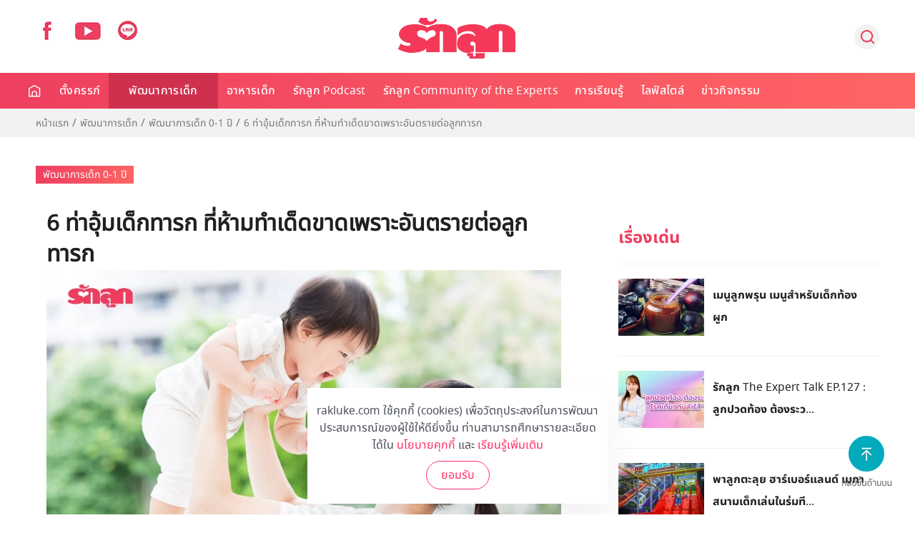

--- FILE ---
content_type: text/html; charset=utf-8
request_url: https://www.rakluke.com/child-development-all/baby-development/item/do-not-holding-baby.html
body_size: 21111
content:
<!DOCTYPE html>
<html lang="th-th" dir="ltr" vocab="http://schema.org/">
    <head>
        <meta http-equiv="X-UA-Compatible" content="IE=edge">
        <meta name="viewport" content="width=device-width, initial-scale=1">
        <link rel="shortcut icon" href="/images/template/fav96x96.webp">
        <link rel="apple-touch-icon-precomposed" href="/images/template/180x180.webp">
        <meta charset="utf-8" />
	<base href="https://www.rakluke.com/child-development-all/baby-development/item/do-not-holding-baby.html" />
	<meta name="keywords" content="ท่าอุ้มเด็กทารก, ท่า อุ้ม เด็ก, ท่า อุ้ม เรอ, ท่า อุ้ม ทารก ให้ คอแข็ง, ท่า อุ้ม ทารก ให้ หยุด ร้อง, ท่า อุ้ม เรอ ทารก, ท่า อุ้ม ลูก, ท่า อุ้ม ต่างๆ, ท่า อุ้ม ทารก ที่ถูกต้อง, ท่า ห้าม อุ้มทารก, ท่าอุ้ม อันตราย ทารก, ห้ามอุ้ม ทารก ท่าไหน" />
	<meta name="author" content="Colorpack Dev2" />
	<meta name="description" content="การอุ้มลูกวัยทารกดูดนม อุ้มไล่ลม อุ้มกล่อม อุ้มเดินเล่น เป็นเรื่องที่ควรทำอย่างยิ่งค่ะ แต่หากพ่อแม่อุ้มไม่ถูกต้อง ข้อเสียที่เกิดขึ้นกับลูกมีหลายอย่างเลยนะคะ
" />
	<title>6 ท่าอุ้มเด็กทารก ที่ห้ามทำเด็ดขาดเพราะอันตรายต่อลูกทารก</title>
	<link href="https://www.rakluke.com/child-development-all/baby-development/item/do-not-holding-baby.html" rel="canonical" />
	<link href="/components/com_flexicontent/librairies/jquery/css/ui-lightness/jquery-ui-1.9.2.css" rel="stylesheet" />
	<link href="/components/com_flexicontent/assets/css/flexicontent.css?391231709c3ac770efd38d078576ff32" rel="stylesheet" />
	<link href="/media/plg_content_osembed/css/osembed.css?637e04f2396ca85e7777a5a7d3b39f03" rel="stylesheet" />
	<link href="/components/com_flexicontent/librairies/bootstrap-toggle/css/bootstrap2-toggle.min.css" rel="stylesheet" />
	<link href="/components/com_flexicontent/assets/css/fcvote.css?391231709c3ac770efd38d078576ff32" rel="stylesheet" />
	<link href="/modules/mod_flexicontent/tmpl/newsupdate/newsupdate.css?391231709c3ac770efd38d078576ff32" rel="stylesheet" />
	<link href="/modules/mod_flexicontent/tmpl_common/module.css?391231709c3ac770efd38d078576ff32" rel="stylesheet" />
	<link href="https://www.rakluke.com/modules/mod_ijoomla_adagency_zone/tmpl/mod_ijoomlazone.css" rel="stylesheet" />
	<link href="https://www.rakluke.com/modules/mod_ijoomla_adagency_zone/tmpl/font-awesome.min.css" rel="stylesheet" />
	<link href="/modules/mod_flexicontent/tmpl/news/news.css?391231709c3ac770efd38d078576ff32" rel="stylesheet" />
	<link href="/components/com_flexicontent/templates/default-item/css/item.css" rel="stylesheet" />
	<link href="/components/com_flexicontent/assets/css/tabber.css?391231709c3ac770efd38d078576ff32" rel="stylesheet" />
	<link href="/plugins/system/jce/css/content.css?4da80e45d8d4a0fa07b64b3978555cf2" rel="stylesheet" />
	<link href="//fonts.googleapis.com/css?family=Open+Sans:400,600,700" rel="stylesheet" />
	<link href="/plugins/system/ampz/ampz/css/ampz.min.css" rel="stylesheet" />
	<link href="https://cdn.jsdelivr.net/npm/flatpickr/dist/flatpickr.min.css" rel="stylesheet" />
	<link href="https://npmcdn.com/flatpickr/dist/themes/material_red.css" rel="stylesheet" />
	<link href="/media/mod_subscriber/css/form.css" rel="stylesheet" />
	<link href="/modules/mod_flexiadvsearch/tmpl_common/module.css?391231709c3ac770efd38d078576ff32" rel="stylesheet" />
	<link href="/components/com_flexicontent/assets/css/flexi_filters.css?391231709c3ac770efd38d078576ff32" rel="stylesheet" />
	<link href="/templates/yootheme_rakluke/css/theme.9.css?v=1754452296" rel="stylesheet" id="theme-style-css" />
	<link href="/templates/yootheme_rakluke/css/custom.css?v=1.22.7" rel="stylesheet" id="theme-custom-css" />
	<link href="/media/widgetkit/wk-styles-7bd23671.css" rel="stylesheet" id="wk-styles-css" />
	<style>

			/* This is via voting field parameter, please edit field configuration to override them */
			.voting-row div.fcvote.fcvote-box-main {
				line-height:24px!important;
			}
			.voting-row div.fcvote.fcvote-box-main > ul.fcvote_list {
				height:24px!important;
				width:120px!important;
			}
			.voting-row div.fcvote.fcvote-box-main > ul.fcvote_list > li.voting-links a,
			.voting-row div.fcvote.fcvote-box-main > ul.fcvote_list > li.current-rating {
				height:24px!important;
				line-height:24px!important;
			}
			.voting-row div.fcvote.fcvote-box-main > ul.fcvote_list,
			.voting-row div.fcvote.fcvote-box-main > ul.fcvote_list > li.voting-links a:hover,
			.voting-row div.fcvote.fcvote-box-main > ul.fcvote_list > li.current-rating {
				background-image:url(/components/com_flexicontent/assets/images/star-medium.webp)!important;
			}
			
			/* This is via voting field parameter, please edit field configuration to override them */
			.voting-row div.fcvote > ul.fcvote_list {
				height:24px!important;
				width:120px!important;
			}
			.voting-row div.fcvote > ul.fcvote_list > li.voting-links a,
			.voting-row div.fcvote > ul.fcvote_list > li.current-rating {
				height:24px!important;
				line-height:24px!important;
			}
			.voting-row div.fcvote > ul.fcvote_list,
			.voting-row div.fcvote > ul.fcvote_list > li.voting-links a:hover,
			.voting-row div.fcvote > ul.fcvote_list > li.current-rating {
				background-image:url(/components/com_flexicontent/assets/images/star-medium.webp)!important;
			}
			.voting-row div.fcvote ul.fcvote_list > .voting-links a.star1 { width: 20%!important; z-index: 6; }
.voting-row div.fcvote ul.fcvote_list > .voting-links a.star2 { width: 40%!important; z-index: 5; }
.voting-row div.fcvote ul.fcvote_list > .voting-links a.star3 { width: 60%!important; z-index: 4; }
.voting-row div.fcvote ul.fcvote_list > .voting-links a.star4 { width: 80%!important; z-index: 3; }
.voting-row div.fcvote ul.fcvote_list > .voting-links a.star5 { width: 100%!important; z-index: 2; }

	#mod_fcitems_box_featured_157 {
	}
	#mod_fcitems_box_featured_157 div.mod_flexicontent_standard_wrapper {
	}
	#mod_fcitems_box_featured_157 div.mod_flexicontent_standard_wrapper_innerbox {
		
	}
	#mod_fcitems_box_standard_157 {
	}
	#mod_fcitems_box_standard_157 div.mod_flexicontent_standard_wrapper {
	}
	#mod_fcitems_box_standard_157 div.mod_flexicontent_standard_wrapper_innerbox {
		
	}
	#mod_fcitems_box_featured_278 {
	}
	#mod_fcitems_box_featured_278 div.mod_flexicontent_standard_wrapper {
	}
	#mod_fcitems_box_featured_278 div.mod_flexicontent_standard_wrapper_innerbox {
		
	}
	#mod_fcitems_box_standard_278 {
	}
	#mod_fcitems_box_standard_278 div.mod_flexicontent_standard_wrapper {
	}
	#mod_fcitems_box_standard_278 div.mod_flexicontent_standard_wrapper_innerbox {
		
	}#load-btns-inline_sc_1{
			font-family: 'Open Sans', helvetica, arial, sans-serif;

		}
        #ampz_inline_mobile { background-color: #ffffff }
        @media (min-width: 600px) {
            #ampz_inline_mobile {
                display: none!important;
            }
        }
        @media (max-width: 600px) {
            #ampz_inline_mobile {
                display: block!important;
            }
        }.mfp-content{
			font-family: 'Open Sans', helvetica, arial, sans-serif;

		}.mfp-content ul li a {
                border-radius: 5px;
                -moz-border-radius: 5px;
                -webkit-border-radius: 5px;

            }
.grecaptcha-badge { visibility: hidden; }

	</style>
	<script type="application/json" class="joomla-script-options new">{"csrf.token":"4b6ca1f56b92eb8f234f23c37e04c203","system.paths":{"root":"","base":""},"joomla.jtext":{"FLEXI_FORM_IS_BEING_SUBMITTED":"Form is being submitted ...","FLEXI_APPLYING_FILTERING":"Applying Filtering","FLEXI_TYPE_TO_LIST":"... type to list","FLEXI_TYPE_TO_FILTER":" ... type to filter","FLEXI_UPDATING_CONTENTS":"Updating contents ...","FLEXI_NOT_AN_IMAGE_FILE":"FLEXI_NOT_AN_IMAGE_FILE","FLEXI_LOADING_IMAGES":"FLEXI_LOADING_IMAGES","FLEXI_THUMBNAILS":"FLEXI_THUMBNAILS","FLEXI_NO_ITEMS_SELECTED":"FLEXI_NO_ITEMS_SELECTED","FLEXI_ARE_YOU_SURE":"FLEXI_ARE_YOU_SURE","FLEXI_YOUR_BROWSER_DOES_NOT_SUPPORT_AJAX":"Your browser does not support Ajax","FLEXI_LOADING":"loading","FLEXI_ADDED_TO_YOUR_FAVOURITES":"Added to your favourites","FLEXI_YOU_NEED_TO_LOGIN":"You need to login to favour this item. It will be added to your personal Favourites list.","FLEXI_REMOVED_FROM_YOUR_FAVOURITES":"Removed from your favourites","FLEXI_USERS":"users","FLEXI_FAVOURE":"Add to favourites","FLEXI_REMOVE_FAVOURITE":"Remove from your favourites","FLEXI_FAVS_YOU_HAVE_SUBSCRIBED":"You have subscribed","FLEXI_FAVS_CLICK_TO_SUBSCRIBE":"Click to subscribe","FLEXI_TOTAL":"Total"}}</script>
	<script src="/media/system/js/core.js?4da80e45d8d4a0fa07b64b3978555cf2"></script>
	<script src="/media/jui/js/jquery.min.js?4da80e45d8d4a0fa07b64b3978555cf2"></script>
	<script src="/media/jui/js/jquery-noconflict.js?4da80e45d8d4a0fa07b64b3978555cf2"></script>
	<script src="/media/jui/js/jquery-migrate.min.js?4da80e45d8d4a0fa07b64b3978555cf2"></script>
	<script src="/media/jui/js/jquery.ui.core.min.js?4da80e45d8d4a0fa07b64b3978555cf2"></script>
	<script src="/media/jui/js/jquery.ui.sortable.min.js?4da80e45d8d4a0fa07b64b3978555cf2"></script>
	<script src="/components/com_flexicontent/librairies/jquery/js/jquery-ui/jquery.ui.dialog.min.js"></script>
	<script src="/components/com_flexicontent/librairies/jquery/js/jquery-ui/jquery.ui.menu.min.js"></script>
	<script src="/components/com_flexicontent/librairies/jquery/js/jquery-ui/jquery.ui.autocomplete.min.js"></script>
	<script src="/components/com_flexicontent/librairies/jquery/js/jquery-ui/jquery.ui.progressbar.min.js"></script>
	<script src="/media/plg_content_osembed/js/osembed.min.js?637e04f2396ca85e7777a5a7d3b39f03"></script>
	<script src="/components/com_flexicontent/assets/js/tmpl-common.js?391231709c3ac770efd38d078576ff32"></script>
	<script src="/components/com_flexicontent/assets/js/jquery-easing.js?391231709c3ac770efd38d078576ff32"></script>
	
	
	
	<script src="/components/com_flexicontent/assets/js/flexi-lib.js?391231709c3ac770efd38d078576ff32"></script>
	<script src="/components/com_flexicontent/librairies/bootstrap-toggle/js/bootstrap2-toggle.min.js"></script>
	<script src="/components/com_flexicontent/assets/js/fcfav.js?391231709c3ac770efd38d078576ff32"></script>
	<script src="/components/com_flexicontent/assets/js/fcvote.js?391231709c3ac770efd38d078576ff32"></script>
	<script src="/media/jui/js/bootstrap.min.js?4da80e45d8d4a0fa07b64b3978555cf2"></script>
	<script src="https://www.rakluke.com/modules/mod_ijoomla_adagency_zone/includes/helper.js"></script>
	<script src="https://www.rakluke.com/components/com_adagency/includes/js/domready.js"></script>
	<script src="https://www.rakluke.com/modules/mod_ijoomla_adagency_zone/tmpl/jquery.iframetracker.js"></script>
	<script src="/components/com_flexicontent/librairies/masonry/masonry.pkgd.min.js"></script>
	<script src="/components/com_flexicontent/librairies/imagesLoaded/imagesloaded.pkgd.min.js"></script>
	<script src="/components/com_flexicontent/assets/js/tabber-minimized.js?391231709c3ac770efd38d078576ff32"></script>
	<script src="/plugins/system/ampz/ampz/js/ampz.min.js"></script>
	<script src="https://cdn.jsdelivr.net/npm/flatpickr"></script>
	<script src="https://npmcdn.com/flatpickr/dist/l10n/th.js"></script>
	<script src="https://www.google.com/recaptcha/api.js?render=6LeZbakZAAAAADCV_wqE5AAwiAe8KatRBEf_hmHa"></script>
	<script src="/templates/yootheme/cache/scripts-aed28abc.js?v=1.22.7"></script>
	<script src="/templates/yootheme/vendor/yootheme/theme-cookie/app/cookie.min.js?v=1.22.7" defer></script>
	<script src="/media/widgetkit/uikit2-1da63884.js"></script>
	<script src="/media/widgetkit/wk-scripts-12c56fbf.js"></script>
	<script>

				function cc_ads_insert_1() {
					jQuery(function() {
						jQuery('#mod_fcitems_box_standard_91, #mod_fcitems_box_standard_177').each(function() {
							var _this = this;
							jQuery.get('index.php?option=com_adagency&controller=adagencyAds&task=remote_ad&tmpl=component&format=raw&zid=203', function(response) {
								var $ad = jQuery(response).find('a');
								var $eq = jQuery(_this).find('.mod_flexicontent_standard_wrapper').eq(2);
								
								if(!$ad.length)
									return false;
								
								if(_this.id == 'mod_fcitems_box_standard_91') {
									$ad.find('img').attr('style', 'width: 100%;');
								}
								
								var item = '<div class="mod_flexicontent_standard_wrapper odd cols_3 ccadsinsert" style="' + ((_this.id == 'mod_fcitems_box_standard_177') ? 'height: 100% !important;' : '') + '">' +
												'<div class="mod_flexicontent_standard_wrapper_innerbox">' +					
													'<div class="image_standard fc_stretch ' + ((_this.id == 'mod_fcitems_box_standard_177') ? '' : 'fc_clear') + '" ' + (_this.id == 'mod_fcitems_box_standard_177' ? 'style="text-align: center;"' : '') + '>' +
														$ad[0].outerHTML + 
													'</div>' +
													'<div class="content_standard ">' +
														'<div class="fcitem_title_box">' +
															'<span class="fcitem_title">' +
															'</span>' +
														'</div>' +
														'<div class="clearfix"></div> ' +
													'</div>' +
												'</div>' +
											'</div>';
								
								jQuery(item).insertBefore($eq);
								
								var container = document.querySelector('div#' + _this.id);
								var msnry;
								if (container) {
									imagesLoaded( container, function() {
										if(typeof(Masonry) !== 'undefined')
											msnry = new Masonry( container );
									});
								}
							});
						});
					});						
				}	
				function cc_ads_insert_2() {
					jQuery(function() {
						jQuery('#mod_fcitems_box_standard_91, #mod_fcitems_box_standard_177').each(function() {
							var _this = this;
							jQuery.get('index.php?option=com_adagency&controller=adagencyAds&task=remote_ad&tmpl=component&format=raw&zid=204', function(response) {
								var $ad = jQuery(response).find('a');
								var $eq = jQuery(_this).find('.mod_flexicontent_standard_wrapper').eq(8);
								
								if(!$ad.length)
									return false;
								
								if(_this.id == 'mod_fcitems_box_standard_91') {
									$ad.find('img').attr('style', 'width: 100%;');
								}
								
								var item = '<div class="mod_flexicontent_standard_wrapper odd cols_3 ccadsinsert" style="' + ((_this.id == 'mod_fcitems_box_standard_177') ? 'height: 100% !important;' : '') + '">' +
												'<div class="mod_flexicontent_standard_wrapper_innerbox">' +					
													'<div class="image_standard fc_stretch ' + ((_this.id == 'mod_fcitems_box_standard_177') ? '' : 'fc_clear') + '" ' + (_this.id == 'mod_fcitems_box_standard_177' ? 'style="text-align: center;"' : '') + '>' +
														$ad[0].outerHTML + 
													'</div>' +
													'<div class="content_standard ">' +
														'<div class="fcitem_title_box">' +
															'<span class="fcitem_title">' +
															'</span>' +
														'</div>' +
														'<div class="clearfix"></div> ' +
													'</div>' +
												'</div>' +
											'</div>';
								
								jQuery(item).insertBefore($eq);
								
								var container = document.querySelector('div#' + _this.id);
								var msnry;
								if (container) {
									imagesLoaded( container, function() {
										if(typeof(Masonry) !== 'undefined')
											msnry = new Masonry( container );
									});
								}
							});
						});
					});					
				}
				function cc_ads_insert_4() {
					jQuery(function() {
						if(jQuery('#flexicontent.fccategory').length) {
							jQuery.get('index.php?option=com_adagency&controller=adagencyAds&task=remote_ad&tmpl=component&format=raw&zid=', function(response) {
								var $ad = jQuery(response).find('a');
								var $eq = jQuery('.fc_bloglist_item').eq();
								
								if(!$ad.length)
									return false;
								
								$ad.find('img').attr('style', 'width: 100%;');
								
								var item = '<li class="fc_bloglist_item ccadsinsert">' +
												'<div class="lineinfo image_descr">' +
													'<div>' +
														$ad[0].outerHTML + 
													'</div>' +
												'</div>' +
											'</li>';
								
								jQuery(item).insertBefore($eq);
							});
						}        
					});					
				}
					function cc_ads_insert_mapping() {
						var mapping = [["8","221"],["9","221"],["10","221"],["11","221"],["12","221"],["13","221"],["14","221"],["15","225"],["16","225"],["17","225"],["18","225"],["19","229"],["20","229"],["21","229"],["22","229"],["23","233"],["26","237"],["27","241"],["28","241"],["29","241"],["50","241"],["30","245"],["31","245"],["32","245"],["33","245"],["34","245"],["35","249"],["36","249"],["37","249"]];
						jQuery(function() {
							for(var i in mapping) {
								var catid = mapping[i][0],
									zoneid = mapping[i][1],
									index = 3;
									
								if(jQuery('#flexicontent.fccategory.fccat' + catid).length) {
									jQuery.get('index.php?option=com_adagency&controller=adagencyAds&task=remote_ad&tmpl=component&format=raw&zid=' + zoneid, function(response) {
										var $ad = jQuery(response).find('a');
										var $eq = jQuery('.fc_bloglist_item').eq(index);
										
										if(!$ad.length)
											return false;
										
										$ad.find('img').attr('style', 'width: 100%;');
										
										var item = '<li class="fc_bloglist_item ccadsinsert">' +
														'<div class="lineinfo image_descr">' +
															'<div>' +
																$ad[0].outerHTML + 
															'</div>' +
														'</div>' +
													'</li>';
										
										jQuery(item).insertBefore($eq);
									});
								}
							}
						});
					}
				
        jQuery(function() {
			cc_ads_insert_1();
        });
                
		jQuery(function() {
			setTimeout(cc_ads_insert_2, 500);
        });
                
		jQuery(function() {
			cc_ads_insert_mapping();     
		});
                
				var jbase_url_fc = "https:\/\/www.rakluke.com\/";
				var jroot_url_fc = "https:\/\/www.rakluke.com\/";
				var jclient_path_fc = "";
			
					var fc_sef_lang = 'th';
					var fc_root_uri = '';
					var fc_base_uri = '';
					var FC_URL_VARS = [];

					// To be removed ... in v3.3.x
					var _FC_GET = {"view":"item","option":"com_flexicontent"};
				
					jQuery(document).ready(function(){
						jQuery('input.fc_checkboxtoggle').bootstrapToggle();
					});
				jQuery(function($){ initTooltips(); $("body").on("subform-row-add", initTooltips); function initTooltips (event, container) { container = container || document;$(container).find(".hasTooltip").tooltip({"html": true,"container": "body"});} });
			jQuery(document).ready(function() {
				var mod_flexicontent_news157_loading = false;

				jQuery('#mod_flexicontent_news157 .newsupdate-loadmore-btn').on('click', function(e) {
					if(mod_flexicontent_news157_loading)
						return false;
					
					var _this = this;
					var count = 9,
						skip = 4,
						page = jQuery(this).data('page'),
						next_page = page + 1,
						offset = (page == 1) ? skip : skip + ((page - 1) * count),
						loading_text = jQuery(this).data('loading'),
						button_text = jQuery(this).data('title');
						
					mod_flexicontent_news157_loading = true;
					jQuery(this).text(loading_text);
						
					jQuery.ajax({
						method: 'get',
						url: 'index.php?option=com_ajax&ignoreMessages&module=flexicontent&method=loadMore&mid=157&format=raw',
						success: function(response) {
							mod_flexicontent_news157_loading = false;
							jQuery(_this).text(button_text);
							
							var items = jQuery(response).find('.mod_flexicontent_standard_wrapper'); 
							
							if((items.length / count) < 2)
							{
								jQuery('#mod_fcitems_box_standard_157').html(jQuery(response).find('#mod_fcitems_box_standard_157').html());
								jQuery(_this).hide();
							}
							else
							{
								for(var i = offset; i < offset + count; i++) {
									jQuery('#mod_fcitems_box_standard_157').append(items[i]);
								}
							}
							
							var container = document.querySelector('div#mod_fcitems_box_standard_157');
							var msnry;
							// initialize Masonry after all images have loaded
							if (container) {
								imagesLoaded( container, function() {
									msnry = new Masonry( container );
								});
							}
							
							if(next_page * count >= 120)
								jQuery(_this).hide();
							
							jQuery(_this).data('page', next_page);
							
							jQuery('#mod_fcitems_box_standard_157 img[src*=field_24]').each(function() {
								jQuery(this).parent().addClass('video-icon');
							});
						},
						error: function() {
							mod_flexicontent_news157_loading = false;
							jQuery(_this).text(button_text);
						}
					});
				});
			});
		
		jQuery(document).ready(function(){
			var container = document.querySelector('div#mod_fcitems_box_featured_278');
			var msnry;
			// initialize Masonry after all images have loaded
			if (container) {
				imagesLoaded( container, function() {
					msnry = new Masonry( container );
				});
			}
		});
		 document.write('<style type="text/css">.fctabber{display:none;}<\/style>'); 
		var fc_validateOnSubmitForm = 1;
	var ampzSettings = {"ampzCounts":"","ampzNetworks":["facebook","twitter","line"],"ampzEntranceDelay":"1.5s","ampzEntranceDelayMobile":"1.5s","ampzMobileOnlyButtons":"","ampzMobileWidth":"600","ampzFlyinEntranceEffect":"ampz_flyin_right bounceInUp","ampzThresholdTotalShares":"0","ampzBaseUrl":"https:\/\/www.rakluke.com\/","ampzShareUrl":"https%3A%2F%2Fwww.rakluke.com%2Fchild-development-all%2Fbaby-development%2Fitem%2Fdo-not-holding-baby.html","ampzOpenInNewTab":"","ampzFbAT":"0","ampzCacheLifetime":"3600","ampzCachedCounts":"","ampzFlyInTriggerBottom":"","ampzFlyInTriggerTime":"","ampzFlyInTriggerTimeSeconds":"10000","ampzActiveComponent":"com_flexicontent","ampzFlyInDisplayMobile":"","ampzInlineDisplayMobile":"","ampzInlineDisableExpandOnHover":"","ampzSidebarDisplayMobile":"","ampzFlyInCookieType":"never","ampzFlyInCookieDuration":"5","ampzSideBarVisibility":"inline","ampzMobileVisibility":"inline","ampzSideBarStartClosed":""};
	jQuery(document).ready(function() {
		jQuery('#tm-mobile .uk-nav-default ul.uk-nav-sub').hide();
		jQuery('#tm-mobile .uk-nav-default > li.uk-parent').not('.js-accordion').addClass('js-accordion');
		jQuery('#tm-mobile .uk-nav-default > li.uk-parent.js-accordion').on('click', function(e) {
			e.preventDefault();
			var _this = this;
			var $items = jQuery(_this).find('ul.uk-nav-sub li a');
			var $ul = jQuery('<ul></ul>').addClass('uk-nav uk-nav-default uk-nav-parent-icon');
			
			var $headdrop = jQuery('<li class="js-accordion"></li>')
				.html('<a class="headback" tabindex="0"><span class="uk-margin-small-right uk-icon"  uk-icon="icon: chevron-left; ratio: 1.5" ></span> ' + $items.first().text() + '</a>')
				.on('click', function() {
					jQuery('#tm-mobile .uk-panel#module-0').show();
					jQuery('#tm-mobile .uk-panel#module-x').remove();
				});

			$ul.append($headdrop);
			
			$ul.append('<li class="js-accordion"><a href="' + $items.first().attr('href') + '">ดูทั้งหมด</a></li>');
			
			$items.not('.headdrop').each(function() {
				var $item = jQuery(this);
				var $li = jQuery('<li class="js-accordion"></li>');
				$li.on('click', function() {
					location.href = $item.attr('href');
				});
				$li.append(jQuery('<a tabindex="0">' + $item.text() + '</a>'));
				$ul.append($li);
			});
			
			jQuery('#tm-mobile .uk-panel#module-0').hide();
			jQuery('#tm-mobile .uk-first-column').append(jQuery('<div class="uk-panel" id="module-x"></div>').append($ul));
			jQuery(document).scrollTop(0);
			
			return false;
		});
	});

	var subscriber_status = 1;
	document.addEventListener("DOMContentLoaded", function(event) {
		var subscriber_email = document.getElementById('subscriber_email');
		var subscriber_due_date = document.getElementById('subscriber_due_date');
		var subscriber_birth_date = document.getElementById('subscriber_birth_date');
		
		document.getElementsByName('subscriber_status').forEach((x) => {
			x.addEventListener('change', function() {
				if(this.value == 1) {
					subscriber_due_date.style.display = 'none';
					subscriber_birth_date.style.display = 'none';
				} else if(this.value == 2) {
					subscriber_due_date.style.display = 'block';
					subscriber_birth_date.style.display = 'none';
				} else {
					subscriber_due_date.style.display = 'none';
					subscriber_birth_date.style.display = 'block';
				}
				
				subscriber_status = this.value;
			});
		});
		
		flatpickr("#subscriber_due_date", {locale: 'th'});
		flatpickr("#subscriber_birth_date", {locale: 'th'});
	});
	
	function subscriber_validate() {
		if(!subscriber_email.value) {
			alert('กรุณาระบุอีเมล์ของคุณ');
			subscriber_email.focus();
			return false;
		}
		
		const re = /^(([^<>()\[\]\.,;:\s@"]+(\.[^<>()\[\]\.,;:\s@"]+)*)|(".+"))@((\[[0-9]{1,3}\.[0-9]{1,3}\.[0-9]{1,3}\.[0-9]{1,3}\])|(([a-zA-Z\-0-9]+\.)+[a-zA-Z]{2,}))$/;
		if(!re.test(String(subscriber_email.value).toLowerCase())) {
			alert('ระบุอีเมล์ไม่ถูกต้อง');
			subscriber_email.focus();
			return false;
		}
		
		if(subscriber_status == 2 && !subscriber_due_date.value) {
			alert('กรุณาระบุกำหนดการคลอดของคุณ');
			subscriber_due_date.focus();
			return false;
		} 
		
		if(subscriber_status == 3 && !subscriber_birth_date.value) {
			alert('กรุณาระบุวันเกิดลูก');
			subscriber_birth_date.focus();
			return false;
		}
		
		return true;
	}

	jQuery(document).ready(function() {
		jQuery('#module_98 #subscriber_form').submit(function(event) {
			event.preventDefault();
			
			if(subscriber_validate()) {
				grecaptcha.ready(function() {
					grecaptcha.execute('6LeZbakZAAAAADCV_wqE5AAwiAe8KatRBEf_hmHa', {action: 'subscribe_newsletter'}).then(function(token) {
						jQuery('#module_98 #subscriber_form').prepend('<input type="hidden" name="token" value="' + token + '">');
						jQuery('#module_98 #subscriber_form').prepend('<input type="hidden" name="action" value="subscribe_newsletter">');
						jQuery('#module_98 #subscriber_form').unbind('submit').submit();
					});
				});	
			}
		});
	});

		jQuery(document).ready(function() {
			jQuery("#default_form_94 input:not(.fc_autosubmit_exclude):not(.select2-input), #default_form_94 select:not(.fc_autosubmit_exclude)").on("change", function() {
				var form=document.getElementById("default_form_94");
				adminFormPrepare(form, 1);
			});
		});
	
		jQuery(document).ready(function() {
			jQuery("#default_form_215 input:not(.fc_autosubmit_exclude):not(.select2-input), #default_form_215 select:not(.fc_autosubmit_exclude)").on("change", function() {
				var form=document.getElementById("default_form_215");
				adminFormPrepare(form, 1);
			});
		});
	document.addEventListener('DOMContentLoaded', function() {
Array.prototype.slice.call(document.querySelectorAll('a span[id^="cloak"]')).forEach(function(span) {
    span.innerText = span.textContent;
});
});
	</script>
	
	<meta property="og:description" content="การอุ้มลูกวัยทารกดูดนม อุ้มไล่ลม อุ้มกล่อม อุ้มเดินเล่น เป็นเรื่องที่ควรทำอย่างยิ่งค่ะ แต่หากพ่อแม่อุ้มไม่ถูกต้อง ข้อเสียที่เกิดขึ้นกับลูกมีหลายอย่างเลยนะคะ
" />
	<meta property="og:title" content="6 ท่าอุ้มเด็กทารก ที่ห้ามทำเด็ดขาดเพราะอันตรายต่อลูกทารก" />
	<script>
  UIkit.util.ready(function () {
	UIkit.sticky('.tm-header', {media: 768, showOnUp: false, animation: 'uk-animation-slide-top', clsActive: 'uk-navbar-sticky'});
	UIkit.sticky('.tm-toolbar', {media: 768, showOnUp: false, animation: 'uk-animation-slide-top', clsActive: 'uk-navbar-sticky'});
 
  });
  </script>
<script>
UIkit.util.ready(function () {
    UIkit.scrollspy('#sticky-to-top', { cls: 'sticky-to-top', repeat: true });
});

function stickyToTop() {
      var doc = document.documentElement;
      var top = (window.pageYOffset || doc.scrollTop)  - (doc.clientTop || 0);
      var stickyEl = document.getElementById('sticky-to-top');

      if (top > 500) {
          stickyEl.classList.add('sticky-to-top');
      } else {
          stickyEl.classList.remove('sticky-to-top');
      }

  }

  document.addEventListener('DOMContentLoaded', function() {
      stickyToTop();
  });

  window.addEventListener('scroll', function() {
      stickyToTop();
  });
  </script>
	<!-- BOF Socialmeta plugin for Joomla! https://github.com/vistamedia/socialmeta -->
	<!-- Google structured data -->
	<script type="application/ld+json">{"@context":"http:\/\/schema.org\/","@type":"Article","image":{"@type":"ImageObject","url":"https:\/\/www.rakluke.com\/images\/2020\/baby-development\/2230.jpg","width":1200,"height":630,"fileFormat":"image\/jpeg"},"mainEntityOfPage":"https:\/\/www.rakluke.com\/child-development-all\/baby-development\/item\/do-not-holding-baby.html","inLanguage":"th-TH","author":{"@type":"Person","name":"Colorpack Dev2"},"articleSection":"\u0e1e\u0e31\u0e12\u0e19\u0e32\u0e01\u0e32\u0e23\u0e40\u0e14\u0e47\u0e01 0-1 \u0e1b\u0e35","dateModified":"2023-02-13T03:14:59+0700","datePublished":"2020-03-21T13:34:04+0700","keywords":"\u0e01\u0e32\u0e23\u0e14\u0e39\u0e41\u0e25\u0e40\u0e15\u0e49\u0e32\u0e19\u0e21 ,\u0e01\u0e32\u0e23\u0e40\u0e25\u0e35\u0e49\u0e22\u0e07\u0e14\u0e39\u0e40\u0e14\u0e47\u0e01\u0e17\u0e32\u0e23\u0e01","headline":"6 \u0e17\u0e48\u0e32\u0e2d\u0e38\u0e49\u0e21\u0e40\u0e14\u0e47\u0e01\u0e17\u0e32\u0e23\u0e01 \u0e17\u0e35\u0e48\u0e2b\u0e49\u0e32\u0e21\u0e17\u0e33\u0e40\u0e14\u0e47\u0e14\u0e02\u0e32\u0e14\u0e40\u0e1e\u0e23\u0e32\u0e30\u0e2d\u0e31\u0e19\u0e15\u0e23\u0e32\u0e22\u0e15\u0e48\u0e2d\u0e25\u0e39\u0e01\u0e17\u0e32\u0e23\u0e01","name":"6 \u0e17\u0e48\u0e32\u0e2d\u0e38\u0e49\u0e21\u0e40\u0e14\u0e47\u0e01\u0e17\u0e32\u0e23\u0e01 \u0e17\u0e35\u0e48\u0e2b\u0e49\u0e32\u0e21\u0e17\u0e33\u0e40\u0e14\u0e47\u0e14\u0e02\u0e32\u0e14\u0e40\u0e1e\u0e23\u0e32\u0e30\u0e2d\u0e31\u0e19\u0e15\u0e23\u0e32\u0e22\u0e15\u0e48\u0e2d\u0e25\u0e39\u0e01\u0e17\u0e32\u0e23\u0e01","description":"\u0e01\u0e32\u0e23\u0e2d\u0e38\u0e49\u0e21\u0e25\u0e39\u0e01\u0e27\u0e31\u0e22\u0e17\u0e32\u0e23\u0e01\u0e14\u0e39\u0e14\u0e19\u0e21 \u0e2d\u0e38\u0e49\u0e21\u0e44\u0e25\u0e48\u0e25\u0e21 \u0e2d\u0e38\u0e49\u0e21\u0e01\u0e25\u0e48\u0e2d\u0e21 \u0e2d\u0e38\u0e49\u0e21\u0e40\u0e14\u0e34\u0e19\u0e40\u0e25\u0e48\u0e19 \u0e40\u0e1b\u0e47\u0e19\u0e40\u0e23\u0e37\u0e48\u0e2d\u0e07\u0e17\u0e35\u0e48\u0e04\u0e27\u0e23\u0e17\u0e33\u0e2d\u0e22\u0e48\u0e32\u0e07\u0e22\u0e34\u0e48\u0e07\u0e04\u0e48\u0e30 \u0e41\u0e15\u0e48\u0e2b\u0e32\u0e01\u0e1e\u0e48\u0e2d\u0e41\u0e21\u0e48\u0e2d\u0e38\u0e49\u0e21\u0e44\u0e21\u0e48\u0e16\u0e39\u0e01\u0e15\u0e49\u0e2d\u0e07 \u0e02\u0e49\u0e2d\u0e40\u0e2a\u0e35\u0e22\u0e17\u0e35\u0e48\u0e40\u0e01\u0e34\u0e14\u0e02\u0e36\u0e49\u0e19\u0e01\u0e31\u0e1a\u0e25\u0e39\u0e01\u0e21\u0e35\u0e2b\u0e25\u0e32\u0e22\u0e2d\u0e22\u0e48\u0e32\u0e07\u0e40\u0e25\u0e22\u0e19\u0e30\u0e04\u0e30 "}</script>
	<!-- og common meta -->
	<meta property="og:site_name" content="รักลูก - ตั้งครรภ์ อายุครรภ์ ตั้งชื่อลูก พัฒนาการเด็ก เมนูอาหารเด็ก ของใช้เด็ก Rakluke " />
	<meta property="og:type" content="article" />
	<meta property="og:url" content="https://www.rakluke.com/child-development-all/baby-development/item/do-not-holding-baby.html" />
	<meta property="og:locale" content="th_TH" />
	<meta property="og:description" content="การอุ้มลูกวัยทารกดูดนม อุ้มไล่ลม อุ้มกล่อม อุ้มเดินเล่น เป็นเรื่องที่ควรทำอย่างยิ่งค่ะ แต่หากพ่อแม่อุ้มไม่ถูกต้อง ข้อเสียที่เกิดขึ้นกับลูกมีหลายอย่างเลยนะคะ " />
	<meta property="og:updated_time" content="2023-02-13T03:14:59+0700" />
	<meta property="og:image" content="https://www.rakluke.com/images/2020/baby-development/2230.webp" />
	<meta name="twitter:image" content="https://www.rakluke.com/images/2020/baby-development/2230.webp" />
	<meta property="og:image:width" content="1200" />
	<meta property="og:image:height" content="630" />
	<meta property="og:image:type" content="image/jpeg" />
	<!-- og:article specific meta -->
	
	<meta property="article:publisher" content="https://www.facebook.com/raklukeclub" />
	<meta property="article:modified_time" content="2023-02-13T03:14:59+0700" />
	<meta property="article:published_time" content="2020-03-21T13:34:04+0700" />
	<meta property="article:section" content="พัฒนาการเด็ก 0-1 ปี" />
	<meta property="article:tag" content="การดูแลเต้านม " />
	<meta property="article:tag" content="การเลี้ยงดูเด็กทารก" />
	<!-- Facebook specific -->
	<!-- Twitter Specific -->
	<meta name="twitter:card" content="summary_large_image" />
	<meta name="twitter:title" content="6 ท่าอุ้มเด็กทารก ที่ห้ามทำเด็ดขาดเพราะอันตรายต่อลูกทารก" />
	<meta name="twitter:description" content="การอุ้มลูกวัยทารกดูดนม อุ้มไล่ลม อุ้มกล่อม อุ้มเดินเล่น เป็นเรื่องที่ควรทำอย่างยิ่งค่ะ แต่หากพ่อแม่อุ้มไม่ถูกต้อง ข้อเสียที่เกิดขึ้นกับลูกมีหลายอย่างเลยนะคะ " />
	<!-- EOF Socialmeta plugin for Joomla! https://github.com/vistamedia/socialmeta -->
	<script type="application/javascript" src="//anymind360.com/js/2191/ats.js"></script>
<!-- Global site tag (gtag.js) - Google Analytics -->
<script async src="https://www.googletagmanager.com/gtag/js?id=UA-59781188-1"></script>
<script>
  window.dataLayer = window.dataLayer || [];
  function gtag(){dataLayer.push(arguments);}
  gtag('js', new Date());

  gtag('config', 'UA-59781188-1');
</script>
<!-- Google Tag Manager -->
<script>(function(w,d,s,l,i){w[l]=w[l]||[];w[l].push({'gtm.start':
new Date().getTime(),event:'gtm.js'});var f=d.getElementsByTagName(s)[0],
j=d.createElement(s),dl=l!='dataLayer'?'&l='+l:'';j.async=true;j.src=
'https://www.googletagmanager.com/gtm.js?id='+i+dl;f.parentNode.insertBefore(j,f);
})(window,document,'script','dataLayer','GTM-NW4CHZD');</script>
<!-- End Google Tag Manager -->
<!-- Facebook Pixel Code -->
<script>
!function(f,b,e,v,n,t,s)
{if(f.fbq)return;n=f.fbq=function(){n.callMethod?
n.callMethod.apply(n,arguments):n.queue.push(arguments)};
if(!f._fbq)f._fbq=n;n.push=n;n.loaded=!0;n.version='2.0';
n.queue=[];t=b.createElement(e);t.async=!0;
t.src=v;s=b.getElementsByTagName(e)[0];
s.parentNode.insertBefore(t,s)}(window, document,'script',
'https://connect.facebook.net/en_US/fbevents.js');
fbq('init', '1004749669928164');
fbq('track', 'PageView');
</script>
<noscript><img height="1" width="1" style="display:none"
src="https://www.facebook.com/tr?id=1004749669928164&ev=PageView&noscript=1"
/></noscript>
<!-- End Facebook Pixel Code -->
<style>.AdAsia {display:inherit !important;max-width:max-content;max-height:max-content;width:100%;height:100%;margin:25px auto;} .AdA_Mid:before {content:'Advertisement';margin:0 auto 5px;text-align: center;display:block;font-size:small;color:#2f2f2f;letter-spacing:1px}</style>
<script data-ad-client="ca-pub-3252081900161553" async src="https://pagead2.googlesyndication.com/pagead/js/adsbygoogle.js"></script>
<style>
.btn-sticky-bottom,.sticky_bottom{background:#f2f2f2;text-align:center;left:0}.sticky_bottom{left:0;position:fixed;bottom:0;width:100%;max-width:1024px;z-index:999;padding:5px 0 0;box-sizing:border-box}.btn-sticky-bottom{position:absolute;top:-15px;padding:5px 10px 10px;border-radius:100%;z-index:888;left:50%;margin-left:-15px}.ads-sticky-bottom{position:relative;z-index:999;-webkit-transition:all .5s;-moz-transition:all .5s;-ms-transition:all .5s;-o-transition:all .5s;transition:all .5s;overflow:hidden;display:inline-block}
</style>
    <script>
var width=window.innerWidth||document.documentElement.clientWidth;function show_hide_ads(t){var e=t.parentNode.getElementsByClassName("ads-sticky-bottom")[0];"ads-sticky-bottom trans"==e.className?(e.style.height=e.getAttribute("data-height")+"px",setTimeout(function(){document.getElementsByClassName("ads-sticky-bottom")[0].className="ads-sticky-bottom"},500)):(e.className="ads-sticky-bottom trans",e.style.height="0px")}
    if (width<468) {
        document.write('<div class="sticky_bottom"><a href="#" rel="nofollow" onclick="show_hide_ads(this)" class="btn-sticky-bottom"><img src="https://lh3.googleusercontent.com/-0YrvmNnIW9g/W1fvnbZdB6I/AAAAAAAAAFk/dRTc1G8IfrASefgbxpSrruc7GyKncN-7QCLcBGAs/h240/button_sticky.png"></a><div class="ads-sticky-bottom" style="height:auto;" data-height="50"><div style="width:320px;height:auto;background:#fff;">');

    document.write("<div id='div-gpt-ad-1598859817773-0' style='height:auto; width:320px;'>");
   
    googletag.cmd.push(function(){googletag.display("div-gpt-ad-1598859817773-0")})
    document.write("</div>");
   
    document.write("</div></div></div>");
    }
    </script>
     <!-- END_AdAsia_Anchor_Ad_Tag -->
<script src="https://cdn.pagesense.io/js/raklukeplus/9f90bee879da446aaa2145c13ff7a031.js"></script>
<script type="text/javascript">
    (function(c,l,a,r,i,t,y){
        c[a]=c[a]||function(){(c[a].q=c[a].q||[]).push(arguments)};
        t=l.createElement(r);t.async=1;t.src="https://www.clarity.ms/tag/"+i;
        y=l.getElementsByTagName(r)[0];y.parentNode.insertBefore(t,y);
    })(window, document, "clarity", "script", "oyv9tvqn48");
</script>

    
<!--[if lte IE 11]><script src="/media/system/js/polyfill.event.js?4da80e45d8d4a0fa07b64b3978555cf2"></script><![endif]-->
<!--[if lte IE 11]><script src="/media/system/js/polyfill.classlist.js?4da80e45d8d4a0fa07b64b3978555cf2"></script><![endif]-->
<!--[if lte IE 11]><script src="/media/system/js/polyfill.map.js?4da80e45d8d4a0fa07b64b3978555cf2"></script><![endif]-->
<!--[if IE 8]>
				<link href="/components/com_flexicontent/assets/css/ie8.css?391231709c3ac770efd38d078576ff32" rel="stylesheet" />
				<![endif]-->
</head>
    <body class="item-id-2230 item-catid-16 type-id-1 type-alias-article ">

        
        


        <div class="tm-page">

                        
<div class="tm-header-mobile uk-hidden@m">


    <div class="uk-navbar-container">
        <nav uk-navbar>

                        <div class="uk-navbar-left">

                
                                <a class="uk-navbar-toggle" href="#tm-mobile" uk-toggle="animation: true">
                    <div uk-navbar-toggle-icon></div>
                                    </a>
                
                
            </div>
            
                        <div class="uk-navbar-center">
                <a class="uk-navbar-item uk-logo" href="https://www.rakluke.com">
                    <img alt src="/templates/yootheme/cache/logo-mobile-e85d7ec6.webp" srcset="/templates/yootheme/cache/logo-mobile-e85d7ec6.webp 87w" sizes="(min-width: 87px) 87px" data-width="87" data-height="32">                </a>
            </div>
            
            <div class="uk-navbar-right">
                
<div class="uk-child-width-1-1" uk-grid>    <div>
<div class="uk-panel" id="module-215">

    
    
	<div class="mod_flexiadvsearch_wrapper mod_flexiadvsearch_wrap" id="mod_flexiadvsearch_default215">

<!--
	 <a class="search-toolbar" type="button" uk-toggle="target: #toggle-animation; animation: uk-animation-slide-right; queued: true"><img src="/images/template/Search.webp" alt="Search" /></a> 
-->


		<form class="mod_flexiadvsearch" name="default_form_215" id="default_form_215" action="/search.html" method="post" role="search">
			<div class="search">
				<input name="option" type="hidden" value="com_flexicontent" />
				<input name="view" type="hidden" value="search" />
 				<span class="fc_filter_html fc_text_search">
				
					<input type="text"
						data-txt_ac_lang="th-TH"
						id="mod_search_searchword-215" class="fc_text_filter fc_index_complete_simple fc_basic_complete "
						placeholder="" name="q"  size="20" maxlength="200" value="" aria-label="Search ..."  /><input type="submit" value="Go" style="position:absolute; left:-9999px;" onclick="this.form.q.focus();" />				</span>
			</div>

 
	</form>
	</div>


	
</div>
</div></div>
            </div>



            
        </nav>
    </div>

    
                <div class="uk-position-relative tm-header-mobile-slide">
        
        <div id="tm-mobile" class="uk-position-top" hidden>
            <div class="uk-background-default uk-padding">

                
<div class="uk-child-width-1-1" uk-grid>    <div>
<div class="uk-panel" id="module-0">

    
    
<ul class="uk-nav uk-nav-default">
    
	<li><a href="/"><img src="/images/template/Home.webp" alt="หน้าหลัก">หน้าหลัก</a></li>
	<li class="uk-parent"><a href="/pregnancy-all/pregnancy.html" class="threecol">ตั้งครรภ์</a>
	<ul class="uk-nav-sub">

		<li><a href="/pregnancy-all/pregnancy.html" class="headdrop">ตั้งครรภ์</a></li>
		<li><a href="/pregnancy-all/getting-pregnant.html"><img src="/images/template/menu/01/getting-pregnant.webp" alt="อยากมีลูก">อยากมีลูก</a></li>
		<li><a href="/pregnancy-all/pregnancy-health.html"><img src="/images/template/menu/01/pregnancy-health.webp" alt="สุขภาพครรภ์">สุขภาพครรภ์</a></li>
		<li><a href="/pregnancy-all/pregnancy-nutrition.html"><img src="/images/template/menu/01/pregnancy-nutrition.webp" alt="อาหารคนท้อง">อาหารคนท้อง</a></li>
		<li><a href="/pregnancy-all/birth.html"><img src="/images/template/menu/01/birth.webp" alt="การคลอดลูก">การคลอดลูก</a></li>
		<li><a href="/pregnancy-all/breastfeeding.html"><img src="/images/template/menu/01/breastfeeding.webp" alt="นมแม่">นมแม่</a></li>
		<li><a href="/pregnancy-all/baby-name.html"><img src="/images/template/menu/01/baby-name.webp" alt="ตั้งชื่อลูก">ตั้งชื่อลูก</a></li></ul></li>
	<li class="uk-active uk-parent"><a href="/child-development-all/child-development.html" class="threecol">พัฒนาการเด็ก</a>
	<ul class="uk-nav-sub">

		<li><a href="/child-development-all/child-development.html" class="headdrop">พัฒนาการเด็ก</a></li>
		<li class="uk-active"><a href="/child-development-all/baby-development.html"><img src="/images/template/menu/02/baby-development.webp" alt="พัฒนาการเด็ก 0-1 ปี">พัฒนาการเด็ก 0-1 ปี</a></li>
		<li><a href="/child-development-all/toddler-development.html"><img src="/images/template/menu/02/toddler-development.webp" alt="พัฒนาการเด็ก 1-3 ปี">พัฒนาการเด็ก 1-3 ปี</a></li>
		<li><a href="/child-development-all/kid-development.html"><img src="/images/template/menu/02/kid-development.webp" alt="พัฒนาการเด็ก 3-6 ปี">พัฒนาการเด็ก 3-6 ปี</a></li></ul></li>
	<li class="uk-parent"><a href="/child-nutrition-all/child-nutrition.html">อาหารเด็ก</a>
	<ul class="uk-nav-sub">

		<li><a href="/child-nutrition-all/child-nutrition.html" class="headdrop">อาหารเด็ก</a></li>
		<li><a href="/child-nutrition-all/baby-nutrition.html"><img src="/images/template/menu/03/baby-nutrition.webp" alt="อาหารเด็ก 6 เดือน –1 ปี">อาหารเด็ก 6 เดือน –1 ปี</a></li>
		<li><a href="/child-nutrition-all/toddler-nutrition.html"><img src="/images/template/menu/03/toddler-nutrition.webp" alt="อาหารเด็ก 1-3 ปี">อาหารเด็ก 1-3 ปี</a></li>
		<li><a href="/child-nutrition-all/kid-nutrition.html"><img src="/images/template/menu/03/kid-nutrition.webp" alt="อาหารเด็ก 3-6 ปี">อาหารเด็ก 3-6 ปี</a></li></ul></li>
	<li class="uk-parent"><a href="/all-podcast/rakluke-podcast.html">รักลูก Podcast</a>
	<ul class="uk-nav-sub">

		<li><a href="/all-podcast/rakluke-podcast.html" class="headdrop">รักลูก Podcast</a></li>
		<li><a href="/all-podcast/the-expert-talk-podcast.html"><img src="/images/2021/expert-podcast/Fianl_Menu_Bar_Thumb_180x119_2.webp" alt="รักลูก The Expert PODCAST">รักลูก The Expert PODCAST</a></li>
		<li><a href="/all-podcast/mom-s-issue.html"><img src="/images/template/menu/04/Mom-Issue.webp" alt="Mom's Issue">Mom's Issue</a></li></ul></li>
	<li class="uk-parent"><a href="/community-of-the-experts.html">รักลูก Community of the Experts</a>
	<ul class="uk-nav-sub">

		<li><a href="/community-of-the-experts.html" class="headdrop">รักลูก Community of the Experts</a></li>
		<li><a href="/community-of-the-experts/pregnancy-must-know.html"><img src="/images/template/menu/05/program-logo/menu-logo20/MenuBar_pregnancy.webp" alt="แม่ท้องต้องรู้">แม่ท้องต้องรู้</a></li>
		<li><a href="/community-of-the-experts/baby-clinic.html"><img src="/images/template/menu/05/program-logo/menu-logo20/MenuBar_Baby.webp" alt="คลินิกเบบี้">คลินิกเบบี้</a></li>
		<li><a href="/community-of-the-experts/baby-name.html"><img src="/images/template/menu/05/program-logo/menu-logo20/MenuBar_Name.webp" alt="ตั้งชื่อลูก">ตั้งชื่อลูก</a></li>
		<li><a href="/community-of-the-experts/healthy-kid.html"><img src="/images/template/menu/05/program-logo/menu-logo20/MenuBar_HealthyKids.webp" alt="The Healthy Kid">The Healthy Kid</a></li>
		<li><a href="/community-of-the-experts/ef-with-dr-prasert.html"><img src="/images/template/menu/05/program-logo/menu-logo20/MenuBar_DRPrasert.webp" alt="Q&amp;A กับคุณหมอประเสริฐ">Q&amp;A กับคุณหมอประเสริฐ</a></li>
		<li><a href="/community-of-the-experts/ef-activity.html"><img src="/images/template/menu/05/program-logo/menu-logo20/MenuBar_EF.webp" alt="Do ดี มี EF">Do ดี มี EF</a></li>
		<li><a href="/community-of-the-experts/special-child.html"><img src="/images/template/menu/05/program-logo/menu-logo20/MenuBar_SpecialKids.webp" alt="รักลูกเป็นพิเศษ">รักลูกเป็นพิเศษ</a></li>
		<li><a href="/community-of-the-experts/teeth-health.html"><img src="/images/template/menu/05/program-logo/menu-logo20/MenuBar_FUN.webp" alt="ฟัน Fun Story">ฟัน Fun Story</a></li></ul></li>
	<li class="uk-parent"><a href="/learning-all/learning.html">การเรียนรู้</a>
	<ul class="uk-nav-sub">

		<li><a href="/learning-all/school.html"><img src="/images/template/menu/06/school-review.webp" alt="แนะนำโรงเรียน">แนะนำโรงเรียน</a></li>
		<li><a href="/learning-all/education.html"><img src="/images/template/menu/06/education.webp" alt="สาระเรื่องเรียน">สาระเรื่องเรียน</a></li>
		<li><a href="/learning-all/learning.html" class="headdrop">การเรียนรู้</a></li>
		<li><a href="/learning-all/download.html"><img src="/images/template/menu/06/learning-sheet.webp" alt="ดาวน์โหลดฟรี ">ดาวน์โหลดฟรี </a></li></ul></li>
	<li class="uk-parent"><a href="/family-lifestyle-all/family-lifestyle.html">ไลฟ์สไตล์</a>
	<ul class="uk-nav-sub">

		<li><a href="/family-lifestyle-all/family-lifestyle.html" class="headdrop">ไลฟ์สไตล์</a></li>
		<li><a href="/family-lifestyle-all/family-product-review.html"><img src="/images/template/menu/07/family-product-review.webp" alt="รีวิวของใช้เด็กและครอบครัว">รีวิวของใช้เด็กและครอบครัว</a></li>
		<li><a href="/family-lifestyle-all/family-trip.html"><img src="/images/template/menu/07/family-trip.webp" alt="แหล่งเรียนรู้และที่เที่ยวครอบครัว">แหล่งเรียนรู้และที่เที่ยวครอบครัว</a></li>
		<li><a href="/family-lifestyle-all/family-alert.html"><img src="/images/template/menu/07/family-alert.webp" alt="เตือนภัยครอบครัว">เตือนภัยครอบครัว</a></li>
		<li><a href="/family-lifestyle-all/news-update.html"><img src="/images/template/menu/07/news-update.webp" alt="อัปเดตข่าวครอบครัว">อัปเดตข่าวครอบครัว</a></li></ul></li>
	<li class="uk-parent"><a href="/news-and-events-all/news-and-events.html" class="threecol">ข่าวกิจกรรม</a>
	<ul class="uk-nav-sub">

		<li><a href="/news-and-events-all/news-and-events.html" class="headdrop">ข่าวกิจกรรม</a></li>
		<li><a href="/news-and-events-all/rakluke-activity.html"><img src="/images/template/menu/08/rakluke-activity.webp" alt="กิจกรรมรักลูก">กิจกรรมรักลูก</a></li>
		<li><a href="/news-and-events-all/news.html"><img src="/images/template/menu/08/news.webp" alt="ข่าวประชาสัมพันธ์">ข่าวประชาสัมพันธ์</a></li></ul></li></ul>

</div>
</div></div>

            </div>
        </div>

                </div>
        
    


</div>

<div class="tm-header uk-visible@m" uk-header>




<div class="tm-toolbar tm-toolbar-default uk-visible@m">
    <div class="uk-container uk-flex uk-flex-middle">

                <div class="toolbar-left-panel">
            <div class="uk-grid-medium uk-child-width-auto uk-flex-middle" uk-grid="margin: uk-margin-small-top">

                                <div>
<div class="uk-panel" id="module-114">

    
    
<div class="uk-panel custom" ><p><a href="https://www.facebook.com/raklukeclub" target="_blank" rel="noopener"><img src="/images/template/social/facebook.webp" alt="facebook" /></a>&nbsp;&nbsp;<a href="https://www.youtube.com/channel/UCAo4LpuPz9zjN7OnebIutAA" target="_blank" rel="noopener"><img src="/images/template/social/youtube.webp" alt="youtube" /></a>&nbsp;&nbsp;<a href="https://line.me/R/ti/p/%40jyp5573y" target="_blank" rel="noopener"><img src="/images/template/social/line.webp" alt="line" /></a></p></div>

</div>
</div>
                
                
            </div>
        </div>
        
                <div class="uk-margin-auto-left toolbar-right-panel">
            <div class="uk-grid-medium uk-child-width-auto uk-flex-middle" uk-grid="margin: uk-margin-small-top">
                <div>
<div class="uk-panel" id="module-264">

    
    
<div class="uk-panel custom" ><!-- Google Tag Manager (noscript) -->
<noscript><iframe src="https://www.googletagmanager.com/ns.html?id=GTM-NW4CHZD"
height="0" width="0" style="display:none;visibility:hidden"></iframe></noscript>
<!-- End Google Tag Manager (noscript) --></div>

</div>
</div><div>
<div class="uk-panel" id="module-94">

    
    
	<div class="mod_flexiadvsearch_wrapper mod_flexiadvsearch_wrap" id="mod_flexiadvsearch_default94">

<!--
	 <a class="search-toolbar" type="button" uk-toggle="target: #toggle-animation; animation: uk-animation-slide-right; queued: true"><img src="/images/template/Search.webp" alt="Search" /></a> 
-->


		<form class="mod_flexiadvsearch" name="default_form_94" id="default_form_94" action="/search.html" method="post" role="search">
			<div class="search">
				<input name="option" type="hidden" value="com_flexicontent" />
				<input name="view" type="hidden" value="search" />
 				<span class="fc_filter_html fc_text_search">
				
					<input type="text"
						data-txt_ac_lang="th-TH"
						id="mod_search_searchword-94" class="fc_text_filter fc_index_complete_simple fc_basic_complete "
						placeholder="" name="q"  size="20" maxlength="200" value="" aria-label="Search ..."  /><input type="submit" value="Go" style="position:absolute; left:-9999px;" onclick="this.form.q.focus();" />				</span>
			</div>

 
	</form>
	</div>


	
</div>
</div>
            </div>
        </div>
        
    </div>
</div>





        <div class="tm-headerbar-top">
        <div class="uk-container">

                        <div class="uk-text-center">
                
<a href="https://www.rakluke.com" class="uk-logo">
    <img alt src="/templates/yootheme/cache/logo-rakluke-m-f6d5ede6.webp" srcset="/templates/yootheme/cache/logo-rakluke-m-f6d5ede6.webp 183w" sizes="(min-width: 183px) 183px" data-width="183" data-height="82"></a>
            </div>
            
            
        </div>
    </div>

 

    


    
        
            <div class="uk-navbar-container">

                <div class="uk-container">
                    <nav class="uk-navbar" uk-navbar="{&quot;align&quot;:&quot;left&quot;,&quot;boundary&quot;:&quot;!.uk-navbar-container&quot;}">

                        <div class="uk-navbar-center">

                                                            
<ul class="uk-navbar-nav">
    
	<li><a href="/"><img  class="uk-margin-small-right" src="/images/template/Home.webp" alt="หน้าหลัก">หน้าหลัก</a></li>
	<li class="uk-parent"><a href="/pregnancy-all/pregnancy.html" class="threecol">ตั้งครรภ์</a>
	<div class="uk-navbar-dropdown"><div class="uk-navbar-dropdown-grid uk-child-width-1-1" uk-grid><div><ul class="uk-nav uk-navbar-dropdown-nav">

		<li><a href="/pregnancy-all/pregnancy.html" class="headdrop">ตั้งครรภ์</a></li>
		<li><a href="/pregnancy-all/getting-pregnant.html"><img  class="uk-margin-small-right" src="/images/template/menu/01/getting-pregnant.webp" alt="อยากมีลูก">อยากมีลูก</a></li>
		<li><a href="/pregnancy-all/pregnancy-health.html"><img  class="uk-margin-small-right uk-margin-small-right" src="/images/template/menu/01/pregnancy-health.webp" alt="สุขภาพครรภ์">สุขภาพครรภ์</a></li>
		<li><a href="/pregnancy-all/pregnancy-nutrition.html"><img  class="uk-margin-small-right uk-margin-small-right uk-margin-small-right" src="/images/template/menu/01/pregnancy-nutrition.webp" alt="อาหารคนท้อง">อาหารคนท้อง</a></li>
		<li><a href="/pregnancy-all/birth.html"><img  class="uk-margin-small-right uk-margin-small-right uk-margin-small-right uk-margin-small-right" src="/images/template/menu/01/birth.webp" alt="การคลอดลูก">การคลอดลูก</a></li>
		<li><a href="/pregnancy-all/breastfeeding.html"><img  class="uk-margin-small-right uk-margin-small-right uk-margin-small-right uk-margin-small-right uk-margin-small-right" src="/images/template/menu/01/breastfeeding.webp" alt="นมแม่">นมแม่</a></li>
		<li><a href="/pregnancy-all/baby-name.html"><img  class="uk-margin-small-right uk-margin-small-right uk-margin-small-right uk-margin-small-right uk-margin-small-right uk-margin-small-right" src="/images/template/menu/01/baby-name.webp" alt="ตั้งชื่อลูก">ตั้งชื่อลูก</a></li></ul></div></div></div></li>
	<li class="uk-active uk-parent"><a href="/child-development-all/child-development.html" class="threecol">พัฒนาการเด็ก</a>
	<div class="uk-navbar-dropdown"><div class="uk-navbar-dropdown-grid uk-child-width-1-1" uk-grid><div><ul class="uk-nav uk-navbar-dropdown-nav">

		<li><a href="/child-development-all/child-development.html" class="headdrop">พัฒนาการเด็ก</a></li>
		<li class="uk-active"><a href="/child-development-all/baby-development.html"><img  class="uk-margin-small-right" src="/images/template/menu/02/baby-development.webp" alt="พัฒนาการเด็ก 0-1 ปี">พัฒนาการเด็ก 0-1 ปี</a></li>
		<li><a href="/child-development-all/toddler-development.html"><img  class="uk-margin-small-right uk-margin-small-right" src="/images/template/menu/02/toddler-development.webp" alt="พัฒนาการเด็ก 1-3 ปี">พัฒนาการเด็ก 1-3 ปี</a></li>
		<li><a href="/child-development-all/kid-development.html"><img  class="uk-margin-small-right uk-margin-small-right uk-margin-small-right" src="/images/template/menu/02/kid-development.webp" alt="พัฒนาการเด็ก 3-6 ปี">พัฒนาการเด็ก 3-6 ปี</a></li></ul></div></div></div></li>
	<li class="uk-parent"><a href="/child-nutrition-all/child-nutrition.html">อาหารเด็ก</a>
	<div class="uk-navbar-dropdown"><div class="uk-navbar-dropdown-grid uk-child-width-1-1" uk-grid><div><ul class="uk-nav uk-navbar-dropdown-nav">

		<li><a href="/child-nutrition-all/child-nutrition.html" class="headdrop">อาหารเด็ก</a></li>
		<li><a href="/child-nutrition-all/baby-nutrition.html"><img  class="uk-margin-small-right" src="/images/template/menu/03/baby-nutrition.webp" alt="อาหารเด็ก 6 เดือน –1 ปี">อาหารเด็ก 6 เดือน –1 ปี</a></li>
		<li><a href="/child-nutrition-all/toddler-nutrition.html"><img  class="uk-margin-small-right uk-margin-small-right" src="/images/template/menu/03/toddler-nutrition.webp" alt="อาหารเด็ก 1-3 ปี">อาหารเด็ก 1-3 ปี</a></li>
		<li><a href="/child-nutrition-all/kid-nutrition.html"><img  class="uk-margin-small-right uk-margin-small-right uk-margin-small-right" src="/images/template/menu/03/kid-nutrition.webp" alt="อาหารเด็ก 3-6 ปี">อาหารเด็ก 3-6 ปี</a></li></ul></div></div></div></li>
	<li class="uk-parent"><a href="/all-podcast/rakluke-podcast.html">รักลูก Podcast</a>
	<div class="uk-navbar-dropdown"><div class="uk-navbar-dropdown-grid uk-child-width-1-1" uk-grid><div><ul class="uk-nav uk-navbar-dropdown-nav">

		<li><a href="/all-podcast/rakluke-podcast.html" class="headdrop">รักลูก Podcast</a></li>
		<li><a href="/all-podcast/the-expert-talk-podcast.html"><img  class="uk-margin-small-right" src="/images/2021/expert-podcast/Fianl_Menu_Bar_Thumb_180x119_2.webp" alt="รักลูก The Expert PODCAST">รักลูก The Expert PODCAST</a></li>
		<li><a href="/all-podcast/mom-s-issue.html"><img  class="uk-margin-small-right uk-margin-small-right" src="/images/template/menu/04/Mom-Issue.webp" alt="Mom's Issue">Mom's Issue</a></li></ul></div></div></div></li>
	<li class="uk-parent"><a href="/community-of-the-experts.html">รักลูก Community of the Experts</a>
	<div class="uk-navbar-dropdown"><div class="uk-navbar-dropdown-grid uk-child-width-1-1" uk-grid><div><ul class="uk-nav uk-navbar-dropdown-nav">

		<li><a href="/community-of-the-experts.html" class="headdrop">รักลูก Community of the Experts</a></li>
		<li><a href="/community-of-the-experts/pregnancy-must-know.html"><img  class="uk-margin-small-right" src="/images/template/menu/05/program-logo/menu-logo20/MenuBar_pregnancy.webp" alt="แม่ท้องต้องรู้">แม่ท้องต้องรู้</a></li>
		<li><a href="/community-of-the-experts/baby-clinic.html"><img  class="uk-margin-small-right uk-margin-small-right" src="/images/template/menu/05/program-logo/menu-logo20/MenuBar_Baby.webp" alt="คลินิกเบบี้">คลินิกเบบี้</a></li>
		<li><a href="/community-of-the-experts/baby-name.html"><img  class="uk-margin-small-right uk-margin-small-right uk-margin-small-right" src="/images/template/menu/05/program-logo/menu-logo20/MenuBar_Name.webp" alt="ตั้งชื่อลูก">ตั้งชื่อลูก</a></li>
		<li><a href="/community-of-the-experts/healthy-kid.html"><img  class="uk-margin-small-right uk-margin-small-right uk-margin-small-right uk-margin-small-right" src="/images/template/menu/05/program-logo/menu-logo20/MenuBar_HealthyKids.webp" alt="The Healthy Kid">The Healthy Kid</a></li>
		<li><a href="/community-of-the-experts/ef-with-dr-prasert.html"><img  class="uk-margin-small-right uk-margin-small-right uk-margin-small-right uk-margin-small-right uk-margin-small-right" src="/images/template/menu/05/program-logo/menu-logo20/MenuBar_DRPrasert.webp" alt="Q&amp;A กับคุณหมอประเสริฐ">Q&amp;A กับคุณหมอประเสริฐ</a></li>
		<li><a href="/community-of-the-experts/ef-activity.html"><img  class="uk-margin-small-right uk-margin-small-right uk-margin-small-right uk-margin-small-right uk-margin-small-right uk-margin-small-right" src="/images/template/menu/05/program-logo/menu-logo20/MenuBar_EF.webp" alt="Do ดี มี EF">Do ดี มี EF</a></li>
		<li><a href="/community-of-the-experts/special-child.html"><img  class="uk-margin-small-right uk-margin-small-right uk-margin-small-right uk-margin-small-right uk-margin-small-right uk-margin-small-right uk-margin-small-right" src="/images/template/menu/05/program-logo/menu-logo20/MenuBar_SpecialKids.webp" alt="รักลูกเป็นพิเศษ">รักลูกเป็นพิเศษ</a></li>
		<li><a href="/community-of-the-experts/teeth-health.html"><img  class="uk-margin-small-right uk-margin-small-right uk-margin-small-right uk-margin-small-right uk-margin-small-right uk-margin-small-right uk-margin-small-right uk-margin-small-right" src="/images/template/menu/05/program-logo/menu-logo20/MenuBar_FUN.webp" alt="ฟัน Fun Story">ฟัน Fun Story</a></li></ul></div></div></div></li>
	<li class="uk-parent"><a href="/learning-all/learning.html">การเรียนรู้</a>
	<div class="uk-navbar-dropdown"><div class="uk-navbar-dropdown-grid uk-child-width-1-1" uk-grid><div><ul class="uk-nav uk-navbar-dropdown-nav">

		<li><a href="/learning-all/school.html"><img  class="uk-margin-small-right" src="/images/template/menu/06/school-review.webp" alt="แนะนำโรงเรียน">แนะนำโรงเรียน</a></li>
		<li><a href="/learning-all/education.html"><img  class="uk-margin-small-right uk-margin-small-right" src="/images/template/menu/06/education.webp" alt="สาระเรื่องเรียน">สาระเรื่องเรียน</a></li>
		<li><a href="/learning-all/learning.html" class="headdrop">การเรียนรู้</a></li>
		<li><a href="/learning-all/download.html"><img  class="uk-margin-small-right uk-margin-small-right uk-margin-small-right" src="/images/template/menu/06/learning-sheet.webp" alt="ดาวน์โหลดฟรี ">ดาวน์โหลดฟรี </a></li></ul></div></div></div></li>
	<li class="uk-parent"><a href="/family-lifestyle-all/family-lifestyle.html">ไลฟ์สไตล์</a>
	<div class="uk-navbar-dropdown"><div class="uk-navbar-dropdown-grid uk-child-width-1-1" uk-grid><div><ul class="uk-nav uk-navbar-dropdown-nav">

		<li><a href="/family-lifestyle-all/family-lifestyle.html" class="headdrop">ไลฟ์สไตล์</a></li>
		<li><a href="/family-lifestyle-all/family-product-review.html"><img  class="uk-margin-small-right" src="/images/template/menu/07/family-product-review.webp" alt="รีวิวของใช้เด็กและครอบครัว">รีวิวของใช้เด็กและครอบครัว</a></li>
		<li><a href="/family-lifestyle-all/family-trip.html"><img  class="uk-margin-small-right uk-margin-small-right" src="/images/template/menu/07/family-trip.webp" alt="แหล่งเรียนรู้และที่เที่ยวครอบครัว">แหล่งเรียนรู้และที่เที่ยวครอบครัว</a></li>
		<li><a href="/family-lifestyle-all/family-alert.html"><img  class="uk-margin-small-right uk-margin-small-right uk-margin-small-right" src="/images/template/menu/07/family-alert.webp" alt="เตือนภัยครอบครัว">เตือนภัยครอบครัว</a></li>
		<li><a href="/family-lifestyle-all/news-update.html"><img  class="uk-margin-small-right uk-margin-small-right uk-margin-small-right uk-margin-small-right" src="/images/template/menu/07/news-update.webp" alt="อัปเดตข่าวครอบครัว">อัปเดตข่าวครอบครัว</a></li></ul></div></div></div></li>
	<li class="uk-parent"><a href="/news-and-events-all/news-and-events.html" class="threecol">ข่าวกิจกรรม</a>
	<div class="uk-navbar-dropdown"><div class="uk-navbar-dropdown-grid uk-child-width-1-1" uk-grid><div><ul class="uk-nav uk-navbar-dropdown-nav">

		<li><a href="/news-and-events-all/news-and-events.html" class="headdrop">ข่าวกิจกรรม</a></li>
		<li><a href="/news-and-events-all/rakluke-activity.html"><img  class="uk-margin-small-right" src="/images/template/menu/08/rakluke-activity.webp" alt="กิจกรรมรักลูก">กิจกรรมรักลูก</a></li>
		<li><a href="/news-and-events-all/news.html"><img  class="uk-margin-small-right uk-margin-small-right" src="/images/template/menu/08/news.webp" alt="ข่าวประชาสัมพันธ์">ข่าวประชาสัมพันธ์</a></li></ul></div></div></div></li></ul>

                            
                        </div>

                    </nav>
                </div>

            </div>


                            

        
    




    

  




</div>
            
        <div class="breadcrumbs-panel">
            <div class="uk-container">
                                    <div class="uk-margin-medium-bottom">
                        <ul class="uk-breadcrumb">
    
        
                            <li><a href="/">หน้าแรก</a></li>
            
        
    
        
                            <li><a href="/child-development-all/child-development.html">พัฒนาการเด็ก</a></li>
            
        
    
        
                            <li><a href="/child-development-all/baby-development.html">พัฒนาการเด็ก 0-1 ปี</a></li>
            
        
    
        
            <li><span>6 ท่าอุ้มเด็กทารก ที่ห้ามทำเด็ดขาดเพราะอันตรายต่อลูกทารก</span></li>

        
    </ul>
                    </div>
                            </div>
        </div>

            <div id="module-288" class="builder"><!-- Builder #module-288 -->
<div class="bg-ads uk-section-default uk-section uk-padding-remove-top">
    
        
        
        
            
            <div class="uk-container"><div class="uk-grid-margin" uk-grid>
<div class="uk-flex-auto uk-width-1-1@m">
    
        
            
            
                
<div class="uk-panel">
    
    <div class='mod_ijoomlazone' id='ijoomlazone287'><div class='adg_row'><div class='adg_cell'></div></div></div>
<div id="blocker-modal-background" class="blocker-modal-background" onclick="javascript:closeBlockerModal(); return false;" style="display: none;">
</div>

<div id="blocker-modal-content" class="blocker-modal-content" style="display: none;">
	<div class="blocker-modal-header">
		<div class="blocker-modal-close">
			<div onclick="javascript:closeBlockerModal(); return false;"><span class="fa fa-times"></span></div>
		</div>

		<div class="agency-blocker-title">
			<img src="https://www.rakluke.com//modules/mod_ijoomla_adagency_zone/tmpl/blocker-question.png" />
			How to resolve AdBlock issue?		</div>
	</div>

	<div class="blocker-modal-content-msg">
		<div class="agency_blocker-steps">
					</div>
		<div><a class="btn btn-large btn-block btn-success" onclick="location.reload();">Refresh this page</a></div>
	</div>
</div>
</div>

            
        
    
</div>
</div></div>
            
        
    
</div>
</div><div id="module-255" class="builder"><!-- Builder #module-255 -->
<div class="uk-section-default uk-section uk-section-xsmall">
    
        
        
        
            
            <div class="uk-container"><div class="uk-grid-margin" uk-grid>
<div class="uk-flex-auto uk-width-1-1@m">
    
        
            
            
                
<div class="uk-panel">
    
    <div class='mod_ijoomlazone' id='ijoomlazone224'><div class='adg_row'><div class='adg_cell'></div></div></div>
<div id="blocker-modal-background" class="blocker-modal-background" onclick="javascript:closeBlockerModal(); return false;" style="display: none;">
</div>

<div id="blocker-modal-content" class="blocker-modal-content" style="display: none;">
	<div class="blocker-modal-header">
		<div class="blocker-modal-close">
			<div onclick="javascript:closeBlockerModal(); return false;"><span class="fa fa-times"></span></div>
		</div>

		<div class="agency-blocker-title">
			<img src="https://www.rakluke.com//modules/mod_ijoomla_adagency_zone/tmpl/blocker-question.png" />
			How to resolve AdBlock issue?		</div>
	</div>

	<div class="blocker-modal-content-msg">
		<div class="agency_blocker-steps">
					</div>
		<div><a class="btn btn-large btn-block btn-success" onclick="location.reload();">Refresh this page</a></div>
	</div>
</div>
</div>

            
        
    
</div>
</div></div>
            
        
    
</div>
</div>

            
            <div id="tm-main"  class="tm-main uk-section uk-section-default" uk-height-viewport="expand: true">
                <div class="uk-container">

                    


            
            <div id="system-message-container" data-messages="[]">
</div>

            
<div id="flexicontent" class="flexicontent group fcitems fcitem2230 fctype1 fcmaincat16 menuitem159" itemscope itemtype="http://schema.org/Article">

	
  
	
		
			
	
	
	
	



  

	



			<!-- BOF subtitle2 block -->
		<div class="flexi group lineinfo subtitle2">
						<div class="flexi element field_categories">
						<!--		<span class="flexi label field_categories">Categories</span> -->
								<div class="flexi value field_categories"><a class="fc_categories fc_category_16 fc_ismain_cat link_categories" href="/child-development-all/baby-development.html">พัฒนาการเด็ก 0-1 ปี</a></div>
			</div>
					</div>
		<!-- EOF subtitle2 block -->
	

	


	<div class="fcclear"></div>

	
	

	<div class="fcclear"></div>


			<!-- BOF image/top row -->
		<div class="flexi topblock group">  <!-- NOTE: image block is inside same outer block as position 'top' -->

						
							<!-- BOF image block -->

<div class="flexi group image span8">

			<!-- BOF item title -->
		<h1 class="contentheading">
			<span class="fc_item_title" itemprop="name">
			6 ท่าอุ้มเด็กทารก ที่ห้ามทำเด็ดขาดเพราะอันตรายต่อลูกทารก			</span>
		</h1>
		<!-- EOF item title -->
	
</div>

								<div class="flexi group image span8 field_text">
					<div style="text-align: center;"><img src="/images/2020/baby-development/2230.webp" alt="ท่าอุ้มเด็กทารก, ท่า อุ้ม เด็ก, ท่า อุ้ม เรอ,ท่า อุ้ม ทารก ให้ คอแข็ง, ท่า อุ้ม ทารก ให้ หยุด ร้อง, ท่า อุ้ม เรอ ทารก, ท่า อุ้ม ลูก, ท่า อุ้ม ต่างๆ, ท่า อุ้ม ทารก ที่ถูกต้อง, ท่า ห้าม อุ้มทารก, ท่าอุ้ม อันตราย ทารก, ห้ามอุ้ม ทารก ท่าไหน" /></div>
<div><br /> การอุ้มลูกวัยทารกดูดนม อุ้มไล่ลม อุ้มกล่อม อุ้มเดินเล่น เป็นเรื่องที่ควรทำอย่างยิ่งค่ะ แต่หากพ่อแม่อุ้มไม่ถูกต้อง ข้อเสียที่เกิดขึ้นกับลูกมีหลายอย่างเลยนะคะ</div>
<h1><strong>6 ท่าอุ้มเด็กทารก ที่ห้ามทำเด็ดขาดเพราะอันตรายต่อลูกทารก</strong></h1>
<ol>
<li><strong style="background-color: inherit; color: inherit; font-family: inherit; font-size: 1rem; caret-color: auto;">วัย </strong><strong style="background-color: inherit; color: inherit; font-family: inherit; font-size: 1rem; caret-color: auto;">0-3 เดือน อุ้มไม่ได้ประคองคอและหลัง</strong> เด็กวัยนี้กล้ามเนื้อคอและหลังยังพัฒนาได้ไม่เต็มที่ หากคุณพ่อคุณแม่อุ้มลูกโดยไม่ประคองคอและหลัง จะทำให้กล้ามเนื้อของลูกอักเสบได้<br /><br /></li>
<li><strong style="background-color: inherit; color: inherit; font-family: inherit; font-size: 1rem; caret-color: auto;">วัย </strong><strong style="background-color: inherit; color: inherit; font-family: inherit; font-size: 1rem; caret-color: auto;">3-6 เดือน ไม่ได้ประคองหลัง</strong> เด็กวัยนี้แม้กล้ามเนื้อคอจะพัฒนาจนชันคอได้แล้ว แต่กล้ามเนื้อหลังยังพัฒนาได้ไม่เต็มที่ จึงทำให้กล้ามเนื้อหลังของลูกอักเสบได้<br /><br /></li>
<li><strong style="background-color: inherit; color: inherit; font-family: inherit; font-size: 1rem; caret-color: auto;">อุ้มเขย่าหรืออุ้มโยน</strong> ไม่ควรทำอย่างยิ่ง เนื่องจากทำให้เลือดออกในสมองของลูกได้<br /><br /></li>
<li><strong style="background-color: inherit; color: inherit; font-family: inherit; font-size: 1rem; caret-color: auto;">อุ้มลูกในท่าที่คอพับหรือหงายเกินไป</strong> ทำให้ลูกหายใจได้ไม่สะดวก ควรสังเกตลูกตลอดว่าคอลูกพับลงมาจนทำให้คางติดหน้าอกหรือเปล่า หรือว่าอุ้มแล้วลูกแหงนหน้าจนเกินไปหรือไม่<br /><br /></li>
<li><strong style="background-color: inherit; color: inherit; font-family: inherit; font-size: 1rem; caret-color: auto;">อุ้มเข้าเอวเป็นเวลานาน</strong> ทำให้กล้ามเนื้อลูกและกล้ามเนื้อของพ่อแม่อักเสบได้ และลูกจะเห็นมุมมองที่ซ้ำๆ เดิมๆ ไม่เห็นมุมมองใหม่ๆ ทำให้ไม่เกิดการเรียนรู้ส่งผลต่อพัฒนาการของลูกด้วย<br /><br /></li>
<li><strong style="background-color: inherit; color: inherit; font-family: inherit; font-size: 1rem; caret-color: auto;">อุ้มลูกนอน</strong> คุณพ่อคุณแม่บางคนอุ้มลูกจนหลับไป แต่ลืมระมัดระวังศีรษะของลูก หากอุ้มพาดบ่าลูกอาจจะหลับคอพับคออ่อน นอกจากจะเป็นอันตรายต่อกล้ามเนื้อของลูกแล้ว ยังอาจทำให้เกิดอุบัติเหตุได้</li>
</ol>
<p><span style="color: #000000;"><strong>อุ้มแบบนี้ลูกแฮปปี้</strong></span></p>
<ul>
<li>วัย 0-3 เดือน ต้องอุ้มประคองคอและหลังตลอดเวลา<br /><br /></li>
<li>วัย 3-6 เดือน ต้องอุ้มประคองหลังตลอดเวลา<br /><br /></li>
<li>วัย 6 เดือนขึ้นไป ไม่ควรอุ้มตลอดเวลา พัฒนาการตามวัยของลูกคือการนั่ง จึงควรให้ลูกได้นั่งบ่อยๆ<br /><br /></li>
<li>ไม่ควรอุ้มลูกทั้งวัน ควรให้ลูกมีเวลานอนยืดเหยียดแขนขา บนเบาะนอนที่อยู่ในสายตาคุณพ่อคุณแม่<br /><br /></li>
<li>ควรอุ้มอย่างมีจุดประสงค์ เช่น อุ้มดูดนม อุ้มไล่ลม อุ้มไปดูสิ่งต่างๆ อุ้มเพื่อเปลี่ยนสถานที่</li>
</ul>
<p>&nbsp;<br /> &nbsp;</p>					<div class="fcclear"></div>
				</div>
								<div class="flexi group image span8 field_field39">
					<div class='mod_ijoomlazone' id='ijoomlazone265'><div class='adg_row'><div class='adg_cell'></div></div></div>
<div id="blocker-modal-background" class="blocker-modal-background" onclick="javascript:closeBlockerModal(); return false;" style="display: none;">
</div>

<div id="blocker-modal-content" class="blocker-modal-content" style="display: none;">
	<div class="blocker-modal-header">
		<div class="blocker-modal-close">
			<div onclick="javascript:closeBlockerModal(); return false;"><span class="fa fa-times"></span></div>
		</div>

		<div class="agency-blocker-title">
			<img src="https://www.rakluke.com//modules/mod_ijoomla_adagency_zone/tmpl/blocker-question.png" />
			How to resolve AdBlock issue?		</div>
	</div>

	<div class="blocker-modal-content-msg">
		<div class="agency_blocker-steps">
					</div>
		<div><a class="btn btn-large btn-block btn-success" onclick="location.reload();">Refresh this page</a></div>
	</div>
</div>					<div class="fcclear"></div>
				</div>
								<div class="flexi group image span8 field_tags">
					<a class="fc_tags fc_tag_1308 link_tags" href="/tagged-2/1308-2020-08-18-06-52-42.html">ท่าอุ้มเด็กทารก</a> <a class="fc_tags fc_tag_1153 link_tags" href="/tagged-2/1153-2020-07-20-05-00-54.html">พัฒนาการเด็กทารก</a> <a class="fc_tags fc_tag_1306 link_tags" href="/tagged-2/1306-2020-08-18-06-52-21.html">ท่าอุ้มเด็ก</a>					<div class="fcclear"></div>
				</div>
								<div class="flexi group image span8 field_share-social">
					<div class="uk-panel custom" ><p><!-- start ampz shortcode share social --><div id="ampz_inline_sc_1" style= "font-family: 'Open Sans', helvetica, arial, sans-serif" class="  " data-combineafter="4" data-buttontemplate="template_amsterdam" data-buttonsize="ampz_btn_normal" data-buttonwidth="orig_width">  <div class="ampz_container ampz_no_count"><ul>
						<li class="">
							<a class="template_amsterdam ampz_btn ampz_btn_normal ampz_facebook ampz_colorbg" data-url="https%3A%2F%2Fwww.rakluke.com%2Fchild-development-all%2Fbaby-development%2Fitem%2Fdo-not-holding-baby.html" data-basecount="0" data-shareposition="shortcode"  data-sharetype="facebook" data-text="6+%E0%B8%97%E0%B9%88%E0%B8%B2%E0%B8%AD%E0%B8%B8%E0%B9%89%E0%B8%A1%E0%B9%80%E0%B8%94%E0%B9%87%E0%B8%81%E0%B8%97%E0%B8%B2%E0%B8%A3%E0%B8%81+%E0%B8%97%E0%B8%B5%E0%B9%88%E0%B8%AB%E0%B9%89%E0%B8%B2%E0%B8%A1%E0%B8%97%E0%B8%B3%E0%B9%80%E0%B8%94%E0%B9%87%E0%B8%94%E0%B8%82%E0%B8%B2%E0%B8%94%E0%B9%80%E0%B8%9E%E0%B8%A3%E0%B8%B2%E0%B8%B0%E0%B8%AD%E0%B8%B1%E0%B8%99%E0%B8%95%E0%B8%A3%E0%B8%B2%E0%B8%A2%E0%B8%95%E0%B9%88%E0%B8%AD%E0%B8%A5%E0%B8%B9%E0%B8%81%E0%B8%97%E0%B8%B2%E0%B8%A3%E0%B8%81"  href="#">
								<i class="ampz ampz-icoon ampz-icoon-facebook"></i>
					  <span class="ampz_network_label ampz_labels_always">Facebook</span></a>
					
						<li class="">
							<a class="template_amsterdam ampz_btn ampz_btn_normal ampz_twitter ampz_colorbg" data-url="https%3A%2F%2Fwww.rakluke.com%2Fchild-development-all%2Fbaby-development%2Fitem%2Fdo-not-holding-baby.html" data-basecount="0" data-shareposition="shortcode"  data-sharetype="twitter" data-text="6+%E0%B8%97%E0%B9%88%E0%B8%B2%E0%B8%AD%E0%B8%B8%E0%B9%89%E0%B8%A1%E0%B9%80%E0%B8%94%E0%B9%87%E0%B8%81%E0%B8%97%E0%B8%B2%E0%B8%A3%E0%B8%81+%E0%B8%97%E0%B8%B5%E0%B9%88%E0%B8%AB%E0%B9%89%E0%B8%B2%E0%B8%A1%E0%B8%97%E0%B8%B3%E0%B9%80%E0%B8%94%E0%B9%87%E0%B8%94%E0%B8%82%E0%B8%B2%E0%B8%94%E0%B9%80%E0%B8%9E%E0%B8%A3%E0%B8%B2%E0%B8%B0%E0%B8%AD%E0%B8%B1%E0%B8%99%E0%B8%95%E0%B8%A3%E0%B8%B2%E0%B8%A2%E0%B8%95%E0%B9%88%E0%B8%AD%E0%B8%A5%E0%B8%B9%E0%B8%81%E0%B8%97%E0%B8%B2%E0%B8%A3%E0%B8%81"  href="#">
								<i class="ampz ampz-icoon ampz-icoon-twitter"></i>
					  <span class="ampz_network_label ampz_labels_always">Twitter</span></a>
					
						<li class="">
							<a class="template_amsterdam ampz_btn ampz_btn_normal ampz_line ampz_colorbg" data-url="https%3A%2F%2Fwww.rakluke.com%2Fchild-development-all%2Fbaby-development%2Fitem%2Fdo-not-holding-baby.html" data-basecount="0" data-shareposition="shortcode"  data-sharetype="line" data-text="6+%E0%B8%97%E0%B9%88%E0%B8%B2%E0%B8%AD%E0%B8%B8%E0%B9%89%E0%B8%A1%E0%B9%80%E0%B8%94%E0%B9%87%E0%B8%81%E0%B8%97%E0%B8%B2%E0%B8%A3%E0%B8%81+%E0%B8%97%E0%B8%B5%E0%B9%88%E0%B8%AB%E0%B9%89%E0%B8%B2%E0%B8%A1%E0%B8%97%E0%B8%B3%E0%B9%80%E0%B8%94%E0%B9%87%E0%B8%94%E0%B8%82%E0%B8%B2%E0%B8%94%E0%B9%80%E0%B8%9E%E0%B8%A3%E0%B8%B2%E0%B8%B0%E0%B8%AD%E0%B8%B1%E0%B8%99%E0%B8%95%E0%B8%A3%E0%B8%B2%E0%B8%A2%E0%B8%95%E0%B9%88%E0%B8%AD%E0%B8%A5%E0%B8%B9%E0%B8%81%E0%B8%97%E0%B8%B2%E0%B8%A3%E0%B8%81"  href="#">
								<i class="ampz ampz-icoon ampz-icoon-line"></i>
					  <span class="ampz_network_label ampz_labels_always">Line</span></a>
					
	                    </ul>
					</div>
				</div><!-- end ampz share social --></p></div>					<div class="fcclear"></div>
				</div>
								<div class="flexi group image span8 field_ads-item">
					<div class='mod_ijoomlazone' id='ijoomlazone225'><div class='adg_row'><div class='adg_cell'></div></div></div>
<div id="blocker-modal-background" class="blocker-modal-background" onclick="javascript:closeBlockerModal(); return false;" style="display: none;">
</div>

<div id="blocker-modal-content" class="blocker-modal-content" style="display: none;">
	<div class="blocker-modal-header">
		<div class="blocker-modal-close">
			<div onclick="javascript:closeBlockerModal(); return false;"><span class="fa fa-times"></span></div>
		</div>

		<div class="agency-blocker-title">
			<img src="https://www.rakluke.com//modules/mod_ijoomla_adagency_zone/tmpl/blocker-question.png" />
			How to resolve AdBlock issue?		</div>
	</div>

	<div class="blocker-modal-content-msg">
		<div class="agency_blocker-steps">
					</div>
		<div><a class="btn btn-large btn-block btn-success" onclick="location.reload();">Refresh this page</a></div>
	</div>
</div>					<div class="fcclear"></div>
				</div>
								<!-- EOF image block -->
			
							<!-- BOF top block -->
							<div class="right-flow">
				<div class="flexi group infoblock span4 twocols">
					<ul class="flexi">
												<li class="flexi lvbox field_field36">
							<div>
															<!--	<span class="flexi label field_field36">Ads item Rectangle1</span> -->
																<div class="flexi value field_field36"><div class='mod_ijoomlazone' id='ijoomlazone226'><div class='adg_row'><div class='adg_cell'></div></div></div>
<div id="blocker-modal-background" class="blocker-modal-background" onclick="javascript:closeBlockerModal(); return false;" style="display: none;">
</div>

<div id="blocker-modal-content" class="blocker-modal-content" style="display: none;">
	<div class="blocker-modal-header">
		<div class="blocker-modal-close">
			<div onclick="javascript:closeBlockerModal(); return false;"><span class="fa fa-times"></span></div>
		</div>

		<div class="agency-blocker-title">
			<img src="https://www.rakluke.com//modules/mod_ijoomla_adagency_zone/tmpl/blocker-question.png" />
			How to resolve AdBlock issue?		</div>
	</div>

	<div class="blocker-modal-content-msg">
		<div class="agency_blocker-steps">
					</div>
		<div><a class="btn btn-large btn-block btn-success" onclick="location.reload();">Refresh this page</a></div>
	</div>
</div></div>
							</div>
						</li>
												<li class="flexi lvbox field_module">
							<div>
															<!--	<span class="flexi label field_module">module เรื่องเด่น</span> -->
																<div class="flexi value field_module"><div id="mod_flexicontent_278">


		

<!-- BOF DIV mod_flexicontent_wrapper -->

<div class="news mod_flexicontent_wrapper mod_flexicontent_wrap" id="mod_flexicontent_news278">


	

	<!-- BOF DIV mod_flexicontent -->

	<div id="order_random_ppr278" class="mod_flexicontent">


		
	
	<div class="modclear"></div>


	
		
		<!-- BOF DIV mod_flexicontent_standard (standard items) -->

		<div class="mod_flexicontent_standard mod_fcitems_box_standard_278" id="mod_fcitems_box_standard_278">

			
			<!-- BOF item -->	
			<div class="mod_flexicontent_standard_wrapper odd"
				onmouseover=""
				onmouseout=""
			>
			<div class="mod_flexicontent_standard_wrapper_innerbox">


			

				<!-- BOF item title -->
								<!-- EOF item title -->


				<!-- BOF item's image -->
								<!-- EOF item's image -->

				
					
						<div class="image_standard fc_float_left">
															<a href="/child-nutrition-all/toddler-nutrition/item/prunes-menu.html">
									<img  width="120" height="80" style=" width: 100%; height: auto; display: block !important; border: 0 !important;" src="/components/com_flexicontent/librairies/phpthumb/phpThumb.php?src=/images/stories/flexicontent/item_5409_field_15/l_5409-1.jpg&amp;w=120&amp;h=80&amp;aoe=1&amp;q=95&amp;zc=1&amp;f=jpg" alt="เมนูลูกพรุน เมนูสำหรับเด็กท้องผูก" />
								</a>
													</div>

					
				
				<!-- BOF item's content -->
								<div class="content_standard fc_floated">

					
											<div class="fcitem_title_box">
							<span class="fcitem_title">
															<a href="/child-nutrition-all/toddler-nutrition/item/prunes-menu.html">เมนูลูกพรุน เมนูสำหรับเด็กท้องผูก</a>
														</span>
						</div>
					
				

					
					
					
					
					
					
					
					
					<div class="clearfix"></div> 

				</div> <!-- EOF item's content -->
				
				

			

			

			</div>  <!-- EOF wrapper_innerbox -->
			</div>  <!-- EOF wrapper -->
			<!-- EOF item -->

			
			
			<!-- BOF item -->	
			<div class="mod_flexicontent_standard_wrapper even"
				onmouseover=""
				onmouseout=""
			>
			<div class="mod_flexicontent_standard_wrapper_innerbox">


			

				<!-- BOF item title -->
								<!-- EOF item title -->


				<!-- BOF item's image -->
								<!-- EOF item's image -->

				
					
						<div class="image_standard fc_float_left">
															<a href="/all-podcast/rakluke-podcast/item/the-expert-talk-ep-127.html">
									<img  width="120" height="80" style=" width: 100%; height: auto; display: block !important; border: 0 !important;" src="/components/com_flexicontent/librairies/phpthumb/phpThumb.php?src=/images/stories/flexicontent/item_5824_field_15/l_cover_ep127_rakluke.com.jpeg&amp;w=120&amp;h=80&amp;aoe=1&amp;q=95&amp;zc=1&amp;f=jpeg" alt="รักลูก The Expert Talk EP.127 : ลูกปวดท้อง ต้องระวังโรคเกี่ย ..." />
								</a>
													</div>

					
				
				<!-- BOF item's content -->
								<div class="content_standard fc_floated">

					
											<div class="fcitem_title_box">
							<span class="fcitem_title">
															<a href="/all-podcast/rakluke-podcast/item/the-expert-talk-ep-127.html">รักลูก The Expert Talk EP.127 : ลูกปวดท้อง ต้องระว...</a>
														</span>
						</div>
					
				

					
					
					
					
					
					
					
					
					<div class="clearfix"></div> 

				</div> <!-- EOF item's content -->
				
				

			

			

			</div>  <!-- EOF wrapper_innerbox -->
			</div>  <!-- EOF wrapper -->
			<!-- EOF item -->

			
			
			<!-- BOF item -->	
			<div class="mod_flexicontent_standard_wrapper odd"
				onmouseover=""
				onmouseout=""
			>
			<div class="mod_flexicontent_standard_wrapper_innerbox">


			

				<!-- BOF item title -->
								<!-- EOF item title -->


				<!-- BOF item's image -->
								<!-- EOF item's image -->

				
					
						<div class="image_standard fc_float_left">
															<a href="/family-lifestyle-all/family-trip/item/harborland-mega.html">
									<img  width="120" height="80" style=" width: 100%; height: auto; display: block !important; border: 0 !important;" src="/components/com_flexicontent/librairies/phpthumb/phpThumb.php?src=/images/stories/flexicontent/item_2881_field_15/l_2881-1.jpg&amp;w=120&amp;h=80&amp;aoe=1&amp;q=95&amp;zc=1&amp;f=jpg" alt="พาลูกตะลุย ฮาร์เบอร์แลนด์ เมกา สนามเด็กเล่นในร่มที่ใหญ่ที่สุ ..." />
								</a>
													</div>

					
				
				<!-- BOF item's content -->
								<div class="content_standard fc_floated">

					
											<div class="fcitem_title_box">
							<span class="fcitem_title">
															<a href="/family-lifestyle-all/family-trip/item/harborland-mega.html">พาลูกตะลุย ฮาร์เบอร์แลนด์ เมกา สนามเด็กเล่นในร่มที...</a>
														</span>
						</div>
					
				

					
					
					
					
					
					
					
					
					<div class="clearfix"></div> 

				</div> <!-- EOF item's content -->
				
				

			

			

			</div>  <!-- EOF wrapper_innerbox -->
			</div>  <!-- EOF wrapper -->
			<!-- EOF item -->

			
			
			<!-- BOF item -->	
			<div class="mod_flexicontent_standard_wrapper even"
				onmouseover=""
				onmouseout=""
			>
			<div class="mod_flexicontent_standard_wrapper_innerbox">


			

				<!-- BOF item title -->
								<!-- EOF item title -->


				<!-- BOF item's image -->
								<!-- EOF item's image -->

				
					
						<div class="image_standard fc_float_left">
															<a href="/family-lifestyle-all/family-product-review/item/3-cocoro-tokyo.html">
									<img  width="120" height="80" style=" width: 100%; height: auto; display: block !important; border: 0 !important;" src="/components/com_flexicontent/librairies/phpthumb/phpThumb.php?src=/images/stories/flexicontent/item_4996_field_15/l_4996.jpg&amp;w=120&amp;h=80&amp;aoe=1&amp;q=95&amp;zc=1&amp;f=jpg" alt="3 สกินแคร์มาแรงจาก Cocoro Tokyo บอกลาปัญหาผิว เพื่อผิวสวยของ ..." />
								</a>
													</div>

					
				
				<!-- BOF item's content -->
								<div class="content_standard fc_floated">

					
											<div class="fcitem_title_box">
							<span class="fcitem_title">
															<a href="/family-lifestyle-all/family-product-review/item/3-cocoro-tokyo.html">3 สกินแคร์มาแรงจาก Cocoro Tokyo บอกลาปัญหาผิว เพื่...</a>
														</span>
						</div>
					
				

					
					
					
					
					
					
					
					
					<div class="clearfix"></div> 

				</div> <!-- EOF item's content -->
				
				

			

			

			</div>  <!-- EOF wrapper_innerbox -->
			</div>  <!-- EOF wrapper -->
			<!-- EOF item -->

			
			
			<!-- BOF item -->	
			<div class="mod_flexicontent_standard_wrapper odd"
				onmouseover=""
				onmouseout=""
			>
			<div class="mod_flexicontent_standard_wrapper_innerbox">


			

				<!-- BOF item title -->
								<!-- EOF item title -->


				<!-- BOF item's image -->
								<!-- EOF item's image -->

				
					
						<div class="image_standard fc_float_left">
															<a href="/pregnancy-all/pregnancy-nutrition/item/10-5.html">
									<img  width="120" height="80" style=" width: 100%; height: auto; display: block !important; border: 0 !important;" src="/components/com_flexicontent/librairies/phpthumb/phpThumb.php?src=/images/stories/flexicontent/item_1751_field_15/l_1751-1.jpg&amp;w=120&amp;h=80&amp;aoe=1&amp;q=95&amp;zc=1&amp;f=jpg" alt="10 ผลไม้สำหรับ​แม่ท้อง กินได้ประโยชน์สูง ไม่เสี่ยงเป็นเบาหวา ..." />
								</a>
													</div>

					
				
				<!-- BOF item's content -->
								<div class="content_standard fc_floated">

					
											<div class="fcitem_title_box">
							<span class="fcitem_title">
															<a href="/pregnancy-all/pregnancy-nutrition/item/10-5.html">10 ผลไม้สำหรับ​แม่ท้อง กินได้ประโยชน์สูง ไม่เสี่ยง...</a>
														</span>
						</div>
					
				

					
					
					
					
					
					
					
					
					<div class="clearfix"></div> 

				</div> <!-- EOF item's content -->
				
				

			

			

			</div>  <!-- EOF wrapper_innerbox -->
			</div>  <!-- EOF wrapper -->
			<!-- EOF item -->

			
					</div>

		<!-- EOF DIV mod_flexicontent_standard (standard items) -->


	
	</div>

	<!-- EOF DIV mod_flexicontent -->


	<div class="modclear"></div>


	
	
	
	
</div>

<!-- EOF DIV mod_flexicontent_wrapper -->


			
</div></div>
							</div>
						</li>
												<li class="flexi lvbox field_field37">
							<div>
															<!--	<span class="flexi label field_field37">Ads item Rectangle2</span> -->
																<div class="flexi value field_field37"><div class='mod_ijoomlazone' id='ijoomlazone212'><div class='adg_row'><div class='adg_cell'></div></div></div>
<div id="blocker-modal-background" class="blocker-modal-background" onclick="javascript:closeBlockerModal(); return false;" style="display: none;">
</div>

<div id="blocker-modal-content" class="blocker-modal-content" style="display: none;">
	<div class="blocker-modal-header">
		<div class="blocker-modal-close">
			<div onclick="javascript:closeBlockerModal(); return false;"><span class="fa fa-times"></span></div>
		</div>

		<div class="agency-blocker-title">
			<img src="https://www.rakluke.com//modules/mod_ijoomla_adagency_zone/tmpl/blocker-question.png" />
			How to resolve AdBlock issue?		</div>
	</div>

	<div class="blocker-modal-content-msg">
		<div class="agency_blocker-steps">
					</div>
		<div><a class="btn btn-large btn-block btn-success" onclick="location.reload();">Refresh this page</a></div>
	</div>
</div><div class='mod_ijoomlazone' id='ijoomlazone227'><div class='adg_row'><div class='adg_cell'></div></div></div>
<div id="blocker-modal-background" class="blocker-modal-background" onclick="javascript:closeBlockerModal(); return false;" style="display: none;">
</div>

<div id="blocker-modal-content" class="blocker-modal-content" style="display: none;">
	<div class="blocker-modal-header">
		<div class="blocker-modal-close">
			<div onclick="javascript:closeBlockerModal(); return false;"><span class="fa fa-times"></span></div>
		</div>

		<div class="agency-blocker-title">
			<img src="https://www.rakluke.com//modules/mod_ijoomla_adagency_zone/tmpl/blocker-question.png" />
			How to resolve AdBlock issue?		</div>
	</div>

	<div class="blocker-modal-content-msg">
		<div class="agency_blocker-steps">
					</div>
		<div><a class="btn btn-large btn-block btn-success" onclick="location.reload();">Refresh this page</a></div>
	</div>
</div></div>
							</div>
						</li>
											</ul>
				</div>
				<!-- EOF top block -->
			</div>
			
		</div>
		<!-- EOF image/top row -->
	

	<div class="fcclear"></div>


			<!-- BOF description -->
		<div class="flexi group description">
									<!--	<div class="desc-title label field_relate-item">เรื่องที่เกี่ยวข้อง</div> -->
							<div class="desc-content field_relate-item"><div id="mod_flexicontent_157">


		

<!-- BOF DIV mod_flexicontent_wrapper -->

<div class="newsupdate mod_flexicontent_wrapper mod_flexicontent_wrap" id="mod_flexicontent_news157">


	

	<!-- BOF DIV mod_flexicontent -->

	<div id="order_added157" class="mod_flexicontent">


		
	
	<div class="modclear"></div>


	
		
		<!-- BOF DIV mod_flexicontent_standard (standard items) -->

		<div class="mod_flexicontent_standard mod_fcitems_box_standard_157" id="mod_fcitems_box_standard_157">

			
			<!-- BOF item -->	
			<div class="mod_flexicontent_standard_wrapper odd cols_4"
				onmouseover=""
				onmouseout=""
			>
			<div class="mod_flexicontent_standard_wrapper_innerbox">


			

				<!-- BOF item title -->
								<!-- EOF item title -->


				<!-- BOF item's image -->
								<!-- EOF item's image -->

				
					
						<div class="image_standard fc_stretch fc_clear">
															<a href="/child-development-all/baby-development/item/baby-recognize-mothers-scent.html">
									<img  width="280" height="186" style=" width: 100%; height: auto; display: block !important; border: 0 !important;" src="/components/com_flexicontent/librairies/phpthumb/phpThumb.php?src=/images/stories/flexicontent/item_5832_field_15/l_5832_1.jpg&amp;w=280&amp;h=186&amp;aoe=1&amp;q=95&amp;f=jpg" alt="เรื่องมหัศจรรย์ ทารกจำกลิ่นแม่ได้ตั้งแต่แรกคลอด" />
								</a>
													</div>

					
				
				<!-- BOF item's content -->
								<div class="content_standard ">


										<div class="fc_block fcitem_fields">

																	<div class="field_block field_categories">
														<div class="field_value"><a class="fc_categories fc_category_16 fc_ismain_cat link_categories" href="/child-development-all/baby-development.html">พัฒนาการเด็ก 0-1 ปี</a></div>
						</div>
						
					</div>
					
					
											<div class="fcitem_title_box">
							<span class="fcitem_title">
															<a href="/child-development-all/baby-development/item/baby-recognize-mothers-scent.html">เรื่องมหัศจรรย์ ทารกจำกลิ่นแม่ได้ตั้งแต่แรกคลอด</a>
														</span>
						</div>
					
				

					
					
					
					
					
					

					
					<div class="clearfix"></div> 

				</div> <!-- EOF item's content -->
				
				

			

			

			</div>  <!-- EOF wrapper_innerbox -->
			</div>  <!-- EOF wrapper -->
			<!-- EOF item -->

			
			
			<!-- BOF item -->	
			<div class="mod_flexicontent_standard_wrapper odd cols_4"
				onmouseover=""
				onmouseout=""
			>
			<div class="mod_flexicontent_standard_wrapper_innerbox">


			

				<!-- BOF item title -->
								<!-- EOF item title -->


				<!-- BOF item's image -->
								<!-- EOF item's image -->

				
					
						<div class="image_standard fc_stretch fc_clear">
															<a href="/child-development-all/baby-development/item/antihistamines.html">
									<img  width="280" height="186" style=" width: 100%; height: auto; display: block !important; border: 0 !important;" src="/components/com_flexicontent/librairies/phpthumb/phpThumb.php?src=/images/stories/flexicontent/item_5649_field_15/l_5649-1.jpg&amp;w=280&amp;h=186&amp;aoe=1&amp;q=95&amp;f=jpg" alt="เด็กทารกกินยาแก้แพ้ทำให้พัฒนาการล่าช้า จริงหรือ?" />
								</a>
													</div>

					
				
				<!-- BOF item's content -->
								<div class="content_standard ">


										<div class="fc_block fcitem_fields">

																	<div class="field_block field_categories">
														<div class="field_value"><a class="fc_categories fc_category_16 fc_ismain_cat link_categories" href="/child-development-all/baby-development.html">พัฒนาการเด็ก 0-1 ปี</a></div>
						</div>
						
					</div>
					
					
											<div class="fcitem_title_box">
							<span class="fcitem_title">
															<a href="/child-development-all/baby-development/item/antihistamines.html">เด็กทารกกินยาแก้แพ้ทำให้พัฒนาการล่าช้า จริงหรือ?</a>
														</span>
						</div>
					
				

					
					
					
					
					
					

					
					<div class="clearfix"></div> 

				</div> <!-- EOF item's content -->
				
				

			

			

			</div>  <!-- EOF wrapper_innerbox -->
			</div>  <!-- EOF wrapper -->
			<!-- EOF item -->

			
			
			<!-- BOF item -->	
			<div class="mod_flexicontent_standard_wrapper odd cols_4"
				onmouseover=""
				onmouseout=""
			>
			<div class="mod_flexicontent_standard_wrapper_innerbox">


			

				<!-- BOF item title -->
								<!-- EOF item title -->


				<!-- BOF item's image -->
								<!-- EOF item's image -->

				
					
						<div class="image_standard fc_stretch fc_clear">
															<a href="/child-development-all/baby-development/item/first-tooth.html">
									<img  width="280" height="186" style=" width: 100%; height: auto; display: block !important; border: 0 !important;" src="/components/com_flexicontent/librairies/phpthumb/phpThumb.php?src=/images/stories/flexicontent/item_5609_field_15/l_5609-1.jpg&amp;w=280&amp;h=186&amp;aoe=1&amp;q=95&amp;f=jpg" alt="ดูแลฟันลูกตั้งแต่ซี่แรก ช่วยป้องกันฟันผุตั้งแต่เล็ก" />
								</a>
													</div>

					
				
				<!-- BOF item's content -->
								<div class="content_standard ">


										<div class="fc_block fcitem_fields">

																	<div class="field_block field_categories">
														<div class="field_value"><a class="fc_categories fc_category_16 fc_ismain_cat link_categories" href="/child-development-all/baby-development.html">พัฒนาการเด็ก 0-1 ปี</a></div>
						</div>
						
					</div>
					
					
											<div class="fcitem_title_box">
							<span class="fcitem_title">
															<a href="/child-development-all/baby-development/item/first-tooth.html">ดูแลฟันลูกตั้งแต่ซี่แรก ช่วยป้องกันฟันผุตั้งแต่เล็ก</a>
														</span>
						</div>
					
				

					
					
					
					
					
					

					
					<div class="clearfix"></div> 

				</div> <!-- EOF item's content -->
				
				

			

			

			</div>  <!-- EOF wrapper_innerbox -->
			</div>  <!-- EOF wrapper -->
			<!-- EOF item -->

			
			
			<!-- BOF item -->	
			<div class="mod_flexicontent_standard_wrapper odd cols_4"
				onmouseover=""
				onmouseout=""
			>
			<div class="mod_flexicontent_standard_wrapper_innerbox">


			

				<!-- BOF item title -->
								<!-- EOF item title -->


				<!-- BOF item's image -->
								<!-- EOF item's image -->

				
					
						<div class="image_standard fc_stretch fc_clear">
															<a href="/child-development-all/baby-development/item/2020-03-25-11-44-31-2.html">
									<img  width="280" height="186" style=" width: 100%; height: auto; display: block !important; border: 0 !important;" src="/components/com_flexicontent/librairies/phpthumb/phpThumb.php?src=/images/stories/flexicontent/item_4578_field_15/l_4578.jpg&amp;w=280&amp;h=186&amp;aoe=1&amp;q=95&amp;f=jpg" alt="อย่าปล่อยเด็กร้องไห้นานๆ เพราะจะส่งผลต่อพัฒนาการ และเครียดรุ ..." />
								</a>
													</div>

					
				
				<!-- BOF item's content -->
								<div class="content_standard ">


										<div class="fc_block fcitem_fields">

																	<div class="field_block field_categories">
														<div class="field_value"><a class="fc_categories fc_category_16 fc_ismain_cat link_categories" href="/child-development-all/baby-development.html">พัฒนาการเด็ก 0-1 ปี</a></div>
						</div>
						
					</div>
					
					
											<div class="fcitem_title_box">
							<span class="fcitem_title">
															<a href="/child-development-all/baby-development/item/2020-03-25-11-44-31-2.html">อย่าปล่อยเด็กร้องไห้นานๆ เพราะจะส่งผลต่อพัฒนาการ และเครียดรุนแรง</a>
														</span>
						</div>
					
				

					
					
					
					
					
					

					
					<div class="clearfix"></div> 

				</div> <!-- EOF item's content -->
				
				

			

			

			</div>  <!-- EOF wrapper_innerbox -->
			</div>  <!-- EOF wrapper -->
			<!-- EOF item -->

			
					</div>

		<!-- EOF DIV mod_flexicontent_standard (standard items) -->


	
	</div>

	<!-- EOF DIV mod_flexicontent -->


	<div class="modclear"></div>


	
	
	
		
			<div class="loadmoreplus uk-width-xlarge uk-margin-auto uk-text-center">
		<a class="el-content uk-width-1-1 uk-button uk-button-default newsupdate-loadmore-btn" data-page="1" data-title="ดูเพิ่มเติม +" data-loading="กำลังโหลด...">
			ดูเพิ่มเติม +
		</a>
	</div>
	</div>

<!-- EOF DIV mod_flexicontent_wrapper -->


			
</div></div>
					</div>
		<!-- EOF description -->
	

	<div class="fcclear"></div>


							<!-- BOF top block -->
							<div class="bottom-flow">
				<div class="flexi group infoblock span4 twocols">
					<ul class="flexi">
												<li class="flexi lvbox field_field36">
							<div>
															<!--	<span class="flexi label field_field36">Ads item Rectangle1</span> -->
																<div class="flexi value field_field36"><div class='mod_ijoomlazone' id='ijoomlazone226'><div class='adg_row'><div class='adg_cell'></div></div></div>
<div id="blocker-modal-background" class="blocker-modal-background" onclick="javascript:closeBlockerModal(); return false;" style="display: none;">
</div>

<div id="blocker-modal-content" class="blocker-modal-content" style="display: none;">
	<div class="blocker-modal-header">
		<div class="blocker-modal-close">
			<div onclick="javascript:closeBlockerModal(); return false;"><span class="fa fa-times"></span></div>
		</div>

		<div class="agency-blocker-title">
			<img src="https://www.rakluke.com//modules/mod_ijoomla_adagency_zone/tmpl/blocker-question.png" />
			How to resolve AdBlock issue?		</div>
	</div>

	<div class="blocker-modal-content-msg">
		<div class="agency_blocker-steps">
					</div>
		<div><a class="btn btn-large btn-block btn-success" onclick="location.reload();">Refresh this page</a></div>
	</div>
</div></div>
							</div>
						</li>
												<li class="flexi lvbox field_module">
							<div>
															<!--	<span class="flexi label field_module">module เรื่องเด่น</span> -->
																<div class="flexi value field_module"><div id="mod_flexicontent_278">


		

<!-- BOF DIV mod_flexicontent_wrapper -->

<div class="news mod_flexicontent_wrapper mod_flexicontent_wrap" id="mod_flexicontent_news278">


	

	<!-- BOF DIV mod_flexicontent -->

	<div id="order_random_ppr278" class="mod_flexicontent">


		
	
	<div class="modclear"></div>


	
		
		<!-- BOF DIV mod_flexicontent_standard (standard items) -->

		<div class="mod_flexicontent_standard mod_fcitems_box_standard_278" id="mod_fcitems_box_standard_278">

			
			<!-- BOF item -->	
			<div class="mod_flexicontent_standard_wrapper odd"
				onmouseover=""
				onmouseout=""
			>
			<div class="mod_flexicontent_standard_wrapper_innerbox">


			

				<!-- BOF item title -->
								<!-- EOF item title -->


				<!-- BOF item's image -->
								<!-- EOF item's image -->

				
					
						<div class="image_standard fc_float_left">
															<a href="/child-nutrition-all/toddler-nutrition/item/prunes-menu.html">
									<img  width="120" height="80" style=" width: 100%; height: auto; display: block !important; border: 0 !important;" src="/components/com_flexicontent/librairies/phpthumb/phpThumb.php?src=/images/stories/flexicontent/item_5409_field_15/l_5409-1.jpg&amp;w=120&amp;h=80&amp;aoe=1&amp;q=95&amp;zc=1&amp;f=jpg" alt="เมนูลูกพรุน เมนูสำหรับเด็กท้องผูก" />
								</a>
													</div>

					
				
				<!-- BOF item's content -->
								<div class="content_standard fc_floated">

					
											<div class="fcitem_title_box">
							<span class="fcitem_title">
															<a href="/child-nutrition-all/toddler-nutrition/item/prunes-menu.html">เมนูลูกพรุน เมนูสำหรับเด็กท้องผูก</a>
														</span>
						</div>
					
				

					
					
					
					
					
					
					
					
					<div class="clearfix"></div> 

				</div> <!-- EOF item's content -->
				
				

			

			

			</div>  <!-- EOF wrapper_innerbox -->
			</div>  <!-- EOF wrapper -->
			<!-- EOF item -->

			
			
			<!-- BOF item -->	
			<div class="mod_flexicontent_standard_wrapper even"
				onmouseover=""
				onmouseout=""
			>
			<div class="mod_flexicontent_standard_wrapper_innerbox">


			

				<!-- BOF item title -->
								<!-- EOF item title -->


				<!-- BOF item's image -->
								<!-- EOF item's image -->

				
					
						<div class="image_standard fc_float_left">
															<a href="/all-podcast/rakluke-podcast/item/the-expert-talk-ep-127.html">
									<img  width="120" height="80" style=" width: 100%; height: auto; display: block !important; border: 0 !important;" src="/components/com_flexicontent/librairies/phpthumb/phpThumb.php?src=/images/stories/flexicontent/item_5824_field_15/l_cover_ep127_rakluke.com.jpeg&amp;w=120&amp;h=80&amp;aoe=1&amp;q=95&amp;zc=1&amp;f=jpeg" alt="รักลูก The Expert Talk EP.127 : ลูกปวดท้อง ต้องระวังโรคเกี่ย ..." />
								</a>
													</div>

					
				
				<!-- BOF item's content -->
								<div class="content_standard fc_floated">

					
											<div class="fcitem_title_box">
							<span class="fcitem_title">
															<a href="/all-podcast/rakluke-podcast/item/the-expert-talk-ep-127.html">รักลูก The Expert Talk EP.127 : ลูกปวดท้อง ต้องระว...</a>
														</span>
						</div>
					
				

					
					
					
					
					
					
					
					
					<div class="clearfix"></div> 

				</div> <!-- EOF item's content -->
				
				

			

			

			</div>  <!-- EOF wrapper_innerbox -->
			</div>  <!-- EOF wrapper -->
			<!-- EOF item -->

			
			
			<!-- BOF item -->	
			<div class="mod_flexicontent_standard_wrapper odd"
				onmouseover=""
				onmouseout=""
			>
			<div class="mod_flexicontent_standard_wrapper_innerbox">


			

				<!-- BOF item title -->
								<!-- EOF item title -->


				<!-- BOF item's image -->
								<!-- EOF item's image -->

				
					
						<div class="image_standard fc_float_left">
															<a href="/family-lifestyle-all/family-trip/item/harborland-mega.html">
									<img  width="120" height="80" style=" width: 100%; height: auto; display: block !important; border: 0 !important;" src="/components/com_flexicontent/librairies/phpthumb/phpThumb.php?src=/images/stories/flexicontent/item_2881_field_15/l_2881-1.jpg&amp;w=120&amp;h=80&amp;aoe=1&amp;q=95&amp;zc=1&amp;f=jpg" alt="พาลูกตะลุย ฮาร์เบอร์แลนด์ เมกา สนามเด็กเล่นในร่มที่ใหญ่ที่สุ ..." />
								</a>
													</div>

					
				
				<!-- BOF item's content -->
								<div class="content_standard fc_floated">

					
											<div class="fcitem_title_box">
							<span class="fcitem_title">
															<a href="/family-lifestyle-all/family-trip/item/harborland-mega.html">พาลูกตะลุย ฮาร์เบอร์แลนด์ เมกา สนามเด็กเล่นในร่มที...</a>
														</span>
						</div>
					
				

					
					
					
					
					
					
					
					
					<div class="clearfix"></div> 

				</div> <!-- EOF item's content -->
				
				

			

			

			</div>  <!-- EOF wrapper_innerbox -->
			</div>  <!-- EOF wrapper -->
			<!-- EOF item -->

			
			
			<!-- BOF item -->	
			<div class="mod_flexicontent_standard_wrapper even"
				onmouseover=""
				onmouseout=""
			>
			<div class="mod_flexicontent_standard_wrapper_innerbox">


			

				<!-- BOF item title -->
								<!-- EOF item title -->


				<!-- BOF item's image -->
								<!-- EOF item's image -->

				
					
						<div class="image_standard fc_float_left">
															<a href="/family-lifestyle-all/family-product-review/item/3-cocoro-tokyo.html">
									<img  width="120" height="80" style=" width: 100%; height: auto; display: block !important; border: 0 !important;" src="/components/com_flexicontent/librairies/phpthumb/phpThumb.php?src=/images/stories/flexicontent/item_4996_field_15/l_4996.jpg&amp;w=120&amp;h=80&amp;aoe=1&amp;q=95&amp;zc=1&amp;f=jpg" alt="3 สกินแคร์มาแรงจาก Cocoro Tokyo บอกลาปัญหาผิว เพื่อผิวสวยของ ..." />
								</a>
													</div>

					
				
				<!-- BOF item's content -->
								<div class="content_standard fc_floated">

					
											<div class="fcitem_title_box">
							<span class="fcitem_title">
															<a href="/family-lifestyle-all/family-product-review/item/3-cocoro-tokyo.html">3 สกินแคร์มาแรงจาก Cocoro Tokyo บอกลาปัญหาผิว เพื่...</a>
														</span>
						</div>
					
				

					
					
					
					
					
					
					
					
					<div class="clearfix"></div> 

				</div> <!-- EOF item's content -->
				
				

			

			

			</div>  <!-- EOF wrapper_innerbox -->
			</div>  <!-- EOF wrapper -->
			<!-- EOF item -->

			
			
			<!-- BOF item -->	
			<div class="mod_flexicontent_standard_wrapper odd"
				onmouseover=""
				onmouseout=""
			>
			<div class="mod_flexicontent_standard_wrapper_innerbox">


			

				<!-- BOF item title -->
								<!-- EOF item title -->


				<!-- BOF item's image -->
								<!-- EOF item's image -->

				
					
						<div class="image_standard fc_float_left">
															<a href="/pregnancy-all/pregnancy-nutrition/item/10-5.html">
									<img  width="120" height="80" style=" width: 100%; height: auto; display: block !important; border: 0 !important;" src="/components/com_flexicontent/librairies/phpthumb/phpThumb.php?src=/images/stories/flexicontent/item_1751_field_15/l_1751-1.jpg&amp;w=120&amp;h=80&amp;aoe=1&amp;q=95&amp;zc=1&amp;f=jpg" alt="10 ผลไม้สำหรับ​แม่ท้อง กินได้ประโยชน์สูง ไม่เสี่ยงเป็นเบาหวา ..." />
								</a>
													</div>

					
				
				<!-- BOF item's content -->
								<div class="content_standard fc_floated">

					
											<div class="fcitem_title_box">
							<span class="fcitem_title">
															<a href="/pregnancy-all/pregnancy-nutrition/item/10-5.html">10 ผลไม้สำหรับ​แม่ท้อง กินได้ประโยชน์สูง ไม่เสี่ยง...</a>
														</span>
						</div>
					
				

					
					
					
					
					
					
					
					
					<div class="clearfix"></div> 

				</div> <!-- EOF item's content -->
				
				

			

			

			</div>  <!-- EOF wrapper_innerbox -->
			</div>  <!-- EOF wrapper -->
			<!-- EOF item -->

			
					</div>

		<!-- EOF DIV mod_flexicontent_standard (standard items) -->


	
	</div>

	<!-- EOF DIV mod_flexicontent -->


	<div class="modclear"></div>


	
	
	
	
</div>

<!-- EOF DIV mod_flexicontent_wrapper -->


			
</div></div>
							</div>
						</li>
												<li class="flexi lvbox field_field37">
							<div>
															<!--	<span class="flexi label field_field37">Ads item Rectangle2</span> -->
																<div class="flexi value field_field37"><div class='mod_ijoomlazone' id='ijoomlazone212'><div class='adg_row'><div class='adg_cell'></div></div></div>
<div id="blocker-modal-background" class="blocker-modal-background" onclick="javascript:closeBlockerModal(); return false;" style="display: none;">
</div>

<div id="blocker-modal-content" class="blocker-modal-content" style="display: none;">
	<div class="blocker-modal-header">
		<div class="blocker-modal-close">
			<div onclick="javascript:closeBlockerModal(); return false;"><span class="fa fa-times"></span></div>
		</div>

		<div class="agency-blocker-title">
			<img src="https://www.rakluke.com//modules/mod_ijoomla_adagency_zone/tmpl/blocker-question.png" />
			How to resolve AdBlock issue?		</div>
	</div>

	<div class="blocker-modal-content-msg">
		<div class="agency_blocker-steps">
					</div>
		<div><a class="btn btn-large btn-block btn-success" onclick="location.reload();">Refresh this page</a></div>
	</div>
</div><div class='mod_ijoomlazone' id='ijoomlazone227'><div class='adg_row'><div class='adg_cell'></div></div></div>
<div id="blocker-modal-background" class="blocker-modal-background" onclick="javascript:closeBlockerModal(); return false;" style="display: none;">
</div>

<div id="blocker-modal-content" class="blocker-modal-content" style="display: none;">
	<div class="blocker-modal-header">
		<div class="blocker-modal-close">
			<div onclick="javascript:closeBlockerModal(); return false;"><span class="fa fa-times"></span></div>
		</div>

		<div class="agency-blocker-title">
			<img src="https://www.rakluke.com//modules/mod_ijoomla_adagency_zone/tmpl/blocker-question.png" />
			How to resolve AdBlock issue?		</div>
	</div>

	<div class="blocker-modal-content-msg">
		<div class="agency_blocker-steps">
					</div>
		<div><a class="btn btn-large btn-block btn-success" onclick="location.reload();">Refresh this page</a></div>
	</div>
</div></div>
							</div>
						</li>
											</ul>
				</div>
				<!-- EOF top block -->
			</div>
			


	
	

	<div class="fcclear"></div>


	

	



	


	
	
</div>


            
                        
                </div>
            </div>
            
            

            <!-- Builder #footer -->
<div class="subscriber uk-section-default">
        <div style="background-image: url('/templates/yootheme/cache/background-subscribe-69k-cf3b8fd1.webp'); background-color: #FFFFFF;" class="uk-background-norepeat uk-background-cover uk-background-center-center uk-section">    
        
        
        
            
            <div class="uk-container"><div class="white-bg uk-grid-column-collapse uk-grid-margin" uk-grid>
<div class="uk-width-expand@m">
    
        
            
            
                
<div class="uk-position-relative uk-margin uk-text-left">
        <img src="/templates/yootheme/cache/subscribe-info1-0bed3372.webp" srcset="/templates/yootheme/cache/subscribe-info1-0bed3372.webp 580w" sizes="(min-width: 580px) 580px" data-width="580" data-height="380" class="el-image" alt>    
    
</div>

            
        
    
</div>

<div class="uk-width-expand@m">
    
        
            
            
                
<div class="uk-panel subscribe-module">
    
    <div id="module_98">
	<div id="subscriber__form__module">
		<form method="post" name="subscriber_form" id="subscriber_form" style="">
			<!-- 
			<div>
				<input type="text" name="subscriber_fullname" id="subscriber_fullname" style="" placeholder="ชื่อ - นามสกุล">
			</div>
			-->
			<div>
				<input type="email" name="subscriber_email" id="subscriber_email" style="" placeholder="อีเมล์ของคุณ">
			</div>
			<div style="margin-top: 20px;">
				<strong style="font-size: 16px;font-weight: bold;">สถานะของคุณ</strong>
			</div>
			<div style="margin-top: 15px;">
				<ul>
					<li>
						<label class="custom__radio">
							<input type="radio" name="subscriber_status" value="1" checked>
							<span class="checkmark"></span>
							<span class="caption">กำลังวางแผนตั้งครรภ์</span>
						</label>
					</li>
					<li>
						<label class="custom__radio">
							<input type="radio" name="subscriber_status" value="2">
							<span class="checkmark"></span>
							<span class="caption">กำลังตั้งครรภ์</span>
						</label>
					</li>
					<li>
						<label class="custom__radio">
							<input type="radio" name="subscriber_status" value="3">
							<span class="checkmark"></span>
							<span class="caption">มีบุตรแล้ว</span>
						</label>
					</li>
				</ul>
			</div>
			<div>
				<input type="date" name="subscriber_due_date" id="subscriber_due_date" style="display:none" placeholder="กำหนดการคลอดของคุณ">
				<input type="date" name="subscriber_birth_date" id="subscriber_birth_date" style="display:none" placeholder="วันเกิดลูก">
			</div>
			<div>
				<input type="hidden" name="subscriber_check" value="1">
				<input type="hidden" name="subscriber_referrer" value="6 ท่าอุ้มเด็กทารก ที่ห้ามทำเด็ดขาดเพราะอันตรายต่อลูกทารก">
				<input type="hidden" name="4b6ca1f56b92eb8f234f23c37e04c203" value="1" />				<button type="submit" class="subscriber_button">สมัคร</button>
			</div>
		</form>
	</div>
</div>
</div>

            
        
    
</div>
</div></div>
            
        
        </div>
    
</div>

<div class="menu-footer hidden-phone uk-section-default uk-section uk-section-small">
    
        
        
        
            
            <div class="uk-container"><div class="uk-grid-margin" uk-grid>
<div class="uk-flex-auto uk-width-1-4@m uk-width-1-2@s">
    
        
            
            
                
<div class="uk-panel _menu">
            <h3 class="el-title">                    ตั้งครรภ์                </h3>    
    
<ul class="uk-nav uk-nav-default">
    
	<li class="uk-active"><a href="/pregnancy-all/pregnancy.html" class="headdrop">ตั้งครรภ์</a></li>
	<li><a href="/pregnancy-all/getting-pregnant.html"><img src="/images/template/menu/01/getting-pregnant.webp" alt="อยากมีลูก">อยากมีลูก</a></li>
	<li><a href="/pregnancy-all/pregnancy-health.html"><img src="/images/template/menu/01/pregnancy-health.webp" alt="สุขภาพครรภ์">สุขภาพครรภ์</a></li>
	<li><a href="/pregnancy-all/pregnancy-nutrition.html"><img src="/images/template/menu/01/pregnancy-nutrition.webp" alt="อาหารคนท้อง">อาหารคนท้อง</a></li>
	<li><a href="/pregnancy-all/birth.html"><img src="/images/template/menu/01/birth.webp" alt="การคลอดลูก">การคลอดลูก</a></li>
	<li><a href="/pregnancy-all/breastfeeding.html"><img src="/images/template/menu/01/breastfeeding.webp" alt="นมแม่">นมแม่</a></li>
	<li><a href="/pregnancy-all/baby-name.html"><img src="/images/template/menu/01/baby-name.webp" alt="ตั้งชื่อลูก">ตั้งชื่อลูก</a></li></ul>

</div>

<div class="uk-panel _menu">
            <h3 class="el-title">                    ทักษะสมอง EF                </h3>    
    
<ul class="uk-nav uk-nav-default">
    
	<li><a href="/child-development-all/child-development.html" class="headdrop">พัฒนาการเด็ก</a></li>
	<li class="uk-active"><a href="/child-development-all/baby-development.html"><img src="/images/template/menu/02/baby-development.webp" alt="พัฒนาการเด็ก 0-1 ปี">พัฒนาการเด็ก 0-1 ปี</a></li>
	<li><a href="/child-development-all/toddler-development.html"><img src="/images/template/menu/02/toddler-development.webp" alt="พัฒนาการเด็ก 1-3 ปี">พัฒนาการเด็ก 1-3 ปี</a></li>
	<li><a href="/child-development-all/kid-development.html"><img src="/images/template/menu/02/kid-development.webp" alt="พัฒนาการเด็ก 3-6 ปี">พัฒนาการเด็ก 3-6 ปี</a></li></ul>

</div>

            
        
    
</div>

<div class="uk-flex-auto uk-width-1-4@m uk-width-1-2@s">
    
        
            
            
                
<div class="uk-panel _menu">
            <h3 class="el-title">                    พัฒนาการเด็ก                </h3>    
    
<ul class="uk-nav uk-nav-default">
    
	<li class="uk-active"><a href="/child-development-all/child-development.html" class="headdrop">พัฒนาการเด็ก</a></li>
	<li class="uk-active"><a href="/child-development-all/baby-development.html"><img src="/images/template/menu/02/baby-development.webp" alt="พัฒนาการเด็ก 0-1 ปี">พัฒนาการเด็ก 0-1 ปี</a></li>
	<li><a href="/child-development-all/toddler-development.html"><img src="/images/template/menu/02/toddler-development.webp" alt="พัฒนาการเด็ก 1-3 ปี">พัฒนาการเด็ก 1-3 ปี</a></li>
	<li><a href="/child-development-all/kid-development.html"><img src="/images/template/menu/02/kid-development.webp" alt="พัฒนาการเด็ก 3-6 ปี">พัฒนาการเด็ก 3-6 ปี</a></li></ul>

</div>

<div class="uk-panel _menu">
            <h3 class="el-title">                    อาหารเด็ก                </h3>    
    
<ul class="uk-nav uk-nav-default">
    
	<li class="uk-active"><a href="/child-nutrition-all/child-nutrition.html" class="headdrop">อาหารเด็ก</a></li>
	<li><a href="/child-nutrition-all/baby-nutrition.html"><img src="/images/template/menu/03/baby-nutrition.webp" alt="อาหารเด็ก 6 เดือน –1 ปี">อาหารเด็ก 6 เดือน –1 ปี</a></li>
	<li><a href="/child-nutrition-all/toddler-nutrition.html"><img src="/images/template/menu/03/toddler-nutrition.webp" alt="อาหารเด็ก 1-3 ปี">อาหารเด็ก 1-3 ปี</a></li>
	<li><a href="/child-nutrition-all/kid-nutrition.html"><img src="/images/template/menu/03/kid-nutrition.webp" alt="อาหารเด็ก 3-6 ปี">อาหารเด็ก 3-6 ปี</a></li></ul>

</div>

<div class="uk-panel _menu">
            <h3 class="el-title">                    การเรียนรู้                </h3>    
    
<ul class="uk-nav uk-nav-default">
    
	<li class="uk-active"><a href="/learning-all/school.html"><img src="/images/template/menu/06/school-review.webp" alt="แนะนำโรงเรียน">แนะนำโรงเรียน</a></li>
	<li><a href="/learning-all/education.html"><img src="/images/template/menu/06/education.webp" alt="สาระเรื่องเรียน">สาระเรื่องเรียน</a></li>
	<li><a href="/learning-all/learning.html" class="headdrop">การเรียนรู้</a></li>
	<li><a href="/learning-all/download.html"><img src="/images/template/menu/06/learning-sheet.webp" alt="ดาวน์โหลดฟรี ">ดาวน์โหลดฟรี </a></li></ul>

</div>

            
        
    
</div>

<div class="uk-flex-auto uk-width-1-4@m uk-width-1-2@s">
    
        
            
            
                
<div class="uk-panel _menu">
            <h3 class="el-title">                    ไลฟ์สไตล์                </h3>    
    
<ul class="uk-nav uk-nav-default">
    
	<li><a href="/family-lifestyle-all/family-lifestyle.html" class="headdrop">ไลฟ์สไตล์</a></li>
	<li class="uk-active"><a href="/family-lifestyle-all/family-product-review.html"><img src="/images/template/menu/07/family-product-review.webp" alt="รีวิวของใช้เด็กและครอบครัว">รีวิวของใช้เด็กและครอบครัว</a></li>
	<li><a href="/family-lifestyle-all/family-trip.html"><img src="/images/template/menu/07/family-trip.webp" alt="แหล่งเรียนรู้และที่เที่ยวครอบครัว">แหล่งเรียนรู้และที่เที่ยวครอบครัว</a></li>
	<li><a href="/family-lifestyle-all/family-alert.html"><img src="/images/template/menu/07/family-alert.webp" alt="เตือนภัยครอบครัว">เตือนภัยครอบครัว</a></li>
	<li><a href="/family-lifestyle-all/news-update.html"><img src="/images/template/menu/07/news-update.webp" alt="อัปเดตข่าวครอบครัว">อัปเดตข่าวครอบครัว</a></li></ul>

</div>

<div class="uk-panel">
    
    
<div class="uk-panel custom" ><ul class="header-menu">
<li><a href="/community-of-the-experts.html">รักลูก Community of the Experts</a></li>
<li><a href="/news-and-events-all/news-and-events.html">ข่าวกิจกรรม</a></li>
<li><a href="/about-us.html">เกี่ยวกับเรา</a></li>
<li><a href="/contact-us.html">ติดต่อเรา</a></li>
<li><a href="/advertise.html">ติดต่อลงโฆษณา</a></li>
<li><a href="/kidscovery-activity-book.html">Download</a>&nbsp;<a href="/thank-you-message-download-kidscovery-activity-book.html">&nbsp;.</a></li>
</ul></div>

</div>

            
        
    
</div>

<div class="uk-flex-auto uk-width-1-4@m uk-width-1-2@s">
    
        
            
            
                
<div class="uk-panel follow-us">
            <h3 class="el-title">                    ติดตามเราได้ที่                </h3>    
    
<div class="uk-panel custom" ><p><a href="https://www.facebook.com/raklukeclub" target="_blank" rel="noopener"><img src="/images/template/social/icon/facebook.webp" alt="facebook" /></a>&nbsp;&nbsp;<a href="https://www.youtube.com/channel/UCAo4LpuPz9zjN7OnebIutAA" target="_blank" rel="noopener"><img src="/images/template/social/icon/youtube.webp" alt="youtube" /></a>&nbsp;&nbsp;<a href="https://line.me/R/ti/p/%40jyp5573y" target="_blank" rel="noopener"><img src="/images/template/social/icon/line.webp" alt="line" /></a></p>
<ul>
<li><a href="/privacy-policy.html">Privacy Policy</a>&nbsp;<a href="/download-bookazine.html">.</a>&nbsp;<a href="/thank-you-message-3.html">..</a></li>
<li><a href="/term-of-service.html">Term of Service</a>&nbsp;<a href="/news-and-events-all/scb-protect.html">.</a></li>
</ul></div>

</div>

            
        
    
</div>
</div><div class="uk-grid-margin" uk-grid>
<div class="uk-flex-auto uk-width-1-1@m">
    
        
            
            
                <div id="sticky-to-top" class="totop-ex uk-margin uk-text-right"><a href="#" uk-totop uk-scroll></a></div>
            
        
    
</div>
</div></div>
            
        
    
</div>

<div class="footer-copyright uk-section-secondary uk-section uk-section-xsmall uk-padding-remove-top uk-padding-remove-bottom">
    
        
        
        
            
            <div class="uk-container"><div class="uk-grid-margin" uk-grid>
<div class="uk-flex-auto uk-width-1-1@m">
    
        
            
            
                <div class="uk-margin uk-text-center"><span style="text-align: center;">© 2020 Rakluke Plus - ALL RIGHTS RESERVED. </span>
<!-- Google Tag Manager (noscript) -->
<noscript><iframe src="https://www.googletagmanager.com/ns.html?id=GTM-NW4CHZD"
height="0" width="0" style="display:none;visibility:hidden"></iframe></noscript>
<!-- End Google Tag Manager (noscript) -->

<script type="text/javascript">__th_page="Home";</script>
<div id="truehits_div"></div>
<script type="text/javascript">
(function() {
var ga1 = document.createElement('script'); ga1.type = 'text/javascript';
ga1.async = true;
ga1.src = "//lvs.truehits.in.th/dataa/t0031431.js";
var s = document.getElementsByTagName('script')[0]; s.parentNode.insertBefore(ga1, s);
})();
</script></div>
            
        
    
</div>
</div></div>
            
        
    
</div>

        </div>

        
        

    </body>
</html>

--- FILE ---
content_type: text/html; charset=utf-8
request_url: https://www.google.com/recaptcha/api2/anchor?ar=1&k=6LeZbakZAAAAADCV_wqE5AAwiAe8KatRBEf_hmHa&co=aHR0cHM6Ly93d3cucmFrbHVrZS5jb206NDQz&hl=en&v=PoyoqOPhxBO7pBk68S4YbpHZ&size=invisible&anchor-ms=20000&execute-ms=30000&cb=tn4p0smo7n6a
body_size: 48696
content:
<!DOCTYPE HTML><html dir="ltr" lang="en"><head><meta http-equiv="Content-Type" content="text/html; charset=UTF-8">
<meta http-equiv="X-UA-Compatible" content="IE=edge">
<title>reCAPTCHA</title>
<style type="text/css">
/* cyrillic-ext */
@font-face {
  font-family: 'Roboto';
  font-style: normal;
  font-weight: 400;
  font-stretch: 100%;
  src: url(//fonts.gstatic.com/s/roboto/v48/KFO7CnqEu92Fr1ME7kSn66aGLdTylUAMa3GUBHMdazTgWw.woff2) format('woff2');
  unicode-range: U+0460-052F, U+1C80-1C8A, U+20B4, U+2DE0-2DFF, U+A640-A69F, U+FE2E-FE2F;
}
/* cyrillic */
@font-face {
  font-family: 'Roboto';
  font-style: normal;
  font-weight: 400;
  font-stretch: 100%;
  src: url(//fonts.gstatic.com/s/roboto/v48/KFO7CnqEu92Fr1ME7kSn66aGLdTylUAMa3iUBHMdazTgWw.woff2) format('woff2');
  unicode-range: U+0301, U+0400-045F, U+0490-0491, U+04B0-04B1, U+2116;
}
/* greek-ext */
@font-face {
  font-family: 'Roboto';
  font-style: normal;
  font-weight: 400;
  font-stretch: 100%;
  src: url(//fonts.gstatic.com/s/roboto/v48/KFO7CnqEu92Fr1ME7kSn66aGLdTylUAMa3CUBHMdazTgWw.woff2) format('woff2');
  unicode-range: U+1F00-1FFF;
}
/* greek */
@font-face {
  font-family: 'Roboto';
  font-style: normal;
  font-weight: 400;
  font-stretch: 100%;
  src: url(//fonts.gstatic.com/s/roboto/v48/KFO7CnqEu92Fr1ME7kSn66aGLdTylUAMa3-UBHMdazTgWw.woff2) format('woff2');
  unicode-range: U+0370-0377, U+037A-037F, U+0384-038A, U+038C, U+038E-03A1, U+03A3-03FF;
}
/* math */
@font-face {
  font-family: 'Roboto';
  font-style: normal;
  font-weight: 400;
  font-stretch: 100%;
  src: url(//fonts.gstatic.com/s/roboto/v48/KFO7CnqEu92Fr1ME7kSn66aGLdTylUAMawCUBHMdazTgWw.woff2) format('woff2');
  unicode-range: U+0302-0303, U+0305, U+0307-0308, U+0310, U+0312, U+0315, U+031A, U+0326-0327, U+032C, U+032F-0330, U+0332-0333, U+0338, U+033A, U+0346, U+034D, U+0391-03A1, U+03A3-03A9, U+03B1-03C9, U+03D1, U+03D5-03D6, U+03F0-03F1, U+03F4-03F5, U+2016-2017, U+2034-2038, U+203C, U+2040, U+2043, U+2047, U+2050, U+2057, U+205F, U+2070-2071, U+2074-208E, U+2090-209C, U+20D0-20DC, U+20E1, U+20E5-20EF, U+2100-2112, U+2114-2115, U+2117-2121, U+2123-214F, U+2190, U+2192, U+2194-21AE, U+21B0-21E5, U+21F1-21F2, U+21F4-2211, U+2213-2214, U+2216-22FF, U+2308-230B, U+2310, U+2319, U+231C-2321, U+2336-237A, U+237C, U+2395, U+239B-23B7, U+23D0, U+23DC-23E1, U+2474-2475, U+25AF, U+25B3, U+25B7, U+25BD, U+25C1, U+25CA, U+25CC, U+25FB, U+266D-266F, U+27C0-27FF, U+2900-2AFF, U+2B0E-2B11, U+2B30-2B4C, U+2BFE, U+3030, U+FF5B, U+FF5D, U+1D400-1D7FF, U+1EE00-1EEFF;
}
/* symbols */
@font-face {
  font-family: 'Roboto';
  font-style: normal;
  font-weight: 400;
  font-stretch: 100%;
  src: url(//fonts.gstatic.com/s/roboto/v48/KFO7CnqEu92Fr1ME7kSn66aGLdTylUAMaxKUBHMdazTgWw.woff2) format('woff2');
  unicode-range: U+0001-000C, U+000E-001F, U+007F-009F, U+20DD-20E0, U+20E2-20E4, U+2150-218F, U+2190, U+2192, U+2194-2199, U+21AF, U+21E6-21F0, U+21F3, U+2218-2219, U+2299, U+22C4-22C6, U+2300-243F, U+2440-244A, U+2460-24FF, U+25A0-27BF, U+2800-28FF, U+2921-2922, U+2981, U+29BF, U+29EB, U+2B00-2BFF, U+4DC0-4DFF, U+FFF9-FFFB, U+10140-1018E, U+10190-1019C, U+101A0, U+101D0-101FD, U+102E0-102FB, U+10E60-10E7E, U+1D2C0-1D2D3, U+1D2E0-1D37F, U+1F000-1F0FF, U+1F100-1F1AD, U+1F1E6-1F1FF, U+1F30D-1F30F, U+1F315, U+1F31C, U+1F31E, U+1F320-1F32C, U+1F336, U+1F378, U+1F37D, U+1F382, U+1F393-1F39F, U+1F3A7-1F3A8, U+1F3AC-1F3AF, U+1F3C2, U+1F3C4-1F3C6, U+1F3CA-1F3CE, U+1F3D4-1F3E0, U+1F3ED, U+1F3F1-1F3F3, U+1F3F5-1F3F7, U+1F408, U+1F415, U+1F41F, U+1F426, U+1F43F, U+1F441-1F442, U+1F444, U+1F446-1F449, U+1F44C-1F44E, U+1F453, U+1F46A, U+1F47D, U+1F4A3, U+1F4B0, U+1F4B3, U+1F4B9, U+1F4BB, U+1F4BF, U+1F4C8-1F4CB, U+1F4D6, U+1F4DA, U+1F4DF, U+1F4E3-1F4E6, U+1F4EA-1F4ED, U+1F4F7, U+1F4F9-1F4FB, U+1F4FD-1F4FE, U+1F503, U+1F507-1F50B, U+1F50D, U+1F512-1F513, U+1F53E-1F54A, U+1F54F-1F5FA, U+1F610, U+1F650-1F67F, U+1F687, U+1F68D, U+1F691, U+1F694, U+1F698, U+1F6AD, U+1F6B2, U+1F6B9-1F6BA, U+1F6BC, U+1F6C6-1F6CF, U+1F6D3-1F6D7, U+1F6E0-1F6EA, U+1F6F0-1F6F3, U+1F6F7-1F6FC, U+1F700-1F7FF, U+1F800-1F80B, U+1F810-1F847, U+1F850-1F859, U+1F860-1F887, U+1F890-1F8AD, U+1F8B0-1F8BB, U+1F8C0-1F8C1, U+1F900-1F90B, U+1F93B, U+1F946, U+1F984, U+1F996, U+1F9E9, U+1FA00-1FA6F, U+1FA70-1FA7C, U+1FA80-1FA89, U+1FA8F-1FAC6, U+1FACE-1FADC, U+1FADF-1FAE9, U+1FAF0-1FAF8, U+1FB00-1FBFF;
}
/* vietnamese */
@font-face {
  font-family: 'Roboto';
  font-style: normal;
  font-weight: 400;
  font-stretch: 100%;
  src: url(//fonts.gstatic.com/s/roboto/v48/KFO7CnqEu92Fr1ME7kSn66aGLdTylUAMa3OUBHMdazTgWw.woff2) format('woff2');
  unicode-range: U+0102-0103, U+0110-0111, U+0128-0129, U+0168-0169, U+01A0-01A1, U+01AF-01B0, U+0300-0301, U+0303-0304, U+0308-0309, U+0323, U+0329, U+1EA0-1EF9, U+20AB;
}
/* latin-ext */
@font-face {
  font-family: 'Roboto';
  font-style: normal;
  font-weight: 400;
  font-stretch: 100%;
  src: url(//fonts.gstatic.com/s/roboto/v48/KFO7CnqEu92Fr1ME7kSn66aGLdTylUAMa3KUBHMdazTgWw.woff2) format('woff2');
  unicode-range: U+0100-02BA, U+02BD-02C5, U+02C7-02CC, U+02CE-02D7, U+02DD-02FF, U+0304, U+0308, U+0329, U+1D00-1DBF, U+1E00-1E9F, U+1EF2-1EFF, U+2020, U+20A0-20AB, U+20AD-20C0, U+2113, U+2C60-2C7F, U+A720-A7FF;
}
/* latin */
@font-face {
  font-family: 'Roboto';
  font-style: normal;
  font-weight: 400;
  font-stretch: 100%;
  src: url(//fonts.gstatic.com/s/roboto/v48/KFO7CnqEu92Fr1ME7kSn66aGLdTylUAMa3yUBHMdazQ.woff2) format('woff2');
  unicode-range: U+0000-00FF, U+0131, U+0152-0153, U+02BB-02BC, U+02C6, U+02DA, U+02DC, U+0304, U+0308, U+0329, U+2000-206F, U+20AC, U+2122, U+2191, U+2193, U+2212, U+2215, U+FEFF, U+FFFD;
}
/* cyrillic-ext */
@font-face {
  font-family: 'Roboto';
  font-style: normal;
  font-weight: 500;
  font-stretch: 100%;
  src: url(//fonts.gstatic.com/s/roboto/v48/KFO7CnqEu92Fr1ME7kSn66aGLdTylUAMa3GUBHMdazTgWw.woff2) format('woff2');
  unicode-range: U+0460-052F, U+1C80-1C8A, U+20B4, U+2DE0-2DFF, U+A640-A69F, U+FE2E-FE2F;
}
/* cyrillic */
@font-face {
  font-family: 'Roboto';
  font-style: normal;
  font-weight: 500;
  font-stretch: 100%;
  src: url(//fonts.gstatic.com/s/roboto/v48/KFO7CnqEu92Fr1ME7kSn66aGLdTylUAMa3iUBHMdazTgWw.woff2) format('woff2');
  unicode-range: U+0301, U+0400-045F, U+0490-0491, U+04B0-04B1, U+2116;
}
/* greek-ext */
@font-face {
  font-family: 'Roboto';
  font-style: normal;
  font-weight: 500;
  font-stretch: 100%;
  src: url(//fonts.gstatic.com/s/roboto/v48/KFO7CnqEu92Fr1ME7kSn66aGLdTylUAMa3CUBHMdazTgWw.woff2) format('woff2');
  unicode-range: U+1F00-1FFF;
}
/* greek */
@font-face {
  font-family: 'Roboto';
  font-style: normal;
  font-weight: 500;
  font-stretch: 100%;
  src: url(//fonts.gstatic.com/s/roboto/v48/KFO7CnqEu92Fr1ME7kSn66aGLdTylUAMa3-UBHMdazTgWw.woff2) format('woff2');
  unicode-range: U+0370-0377, U+037A-037F, U+0384-038A, U+038C, U+038E-03A1, U+03A3-03FF;
}
/* math */
@font-face {
  font-family: 'Roboto';
  font-style: normal;
  font-weight: 500;
  font-stretch: 100%;
  src: url(//fonts.gstatic.com/s/roboto/v48/KFO7CnqEu92Fr1ME7kSn66aGLdTylUAMawCUBHMdazTgWw.woff2) format('woff2');
  unicode-range: U+0302-0303, U+0305, U+0307-0308, U+0310, U+0312, U+0315, U+031A, U+0326-0327, U+032C, U+032F-0330, U+0332-0333, U+0338, U+033A, U+0346, U+034D, U+0391-03A1, U+03A3-03A9, U+03B1-03C9, U+03D1, U+03D5-03D6, U+03F0-03F1, U+03F4-03F5, U+2016-2017, U+2034-2038, U+203C, U+2040, U+2043, U+2047, U+2050, U+2057, U+205F, U+2070-2071, U+2074-208E, U+2090-209C, U+20D0-20DC, U+20E1, U+20E5-20EF, U+2100-2112, U+2114-2115, U+2117-2121, U+2123-214F, U+2190, U+2192, U+2194-21AE, U+21B0-21E5, U+21F1-21F2, U+21F4-2211, U+2213-2214, U+2216-22FF, U+2308-230B, U+2310, U+2319, U+231C-2321, U+2336-237A, U+237C, U+2395, U+239B-23B7, U+23D0, U+23DC-23E1, U+2474-2475, U+25AF, U+25B3, U+25B7, U+25BD, U+25C1, U+25CA, U+25CC, U+25FB, U+266D-266F, U+27C0-27FF, U+2900-2AFF, U+2B0E-2B11, U+2B30-2B4C, U+2BFE, U+3030, U+FF5B, U+FF5D, U+1D400-1D7FF, U+1EE00-1EEFF;
}
/* symbols */
@font-face {
  font-family: 'Roboto';
  font-style: normal;
  font-weight: 500;
  font-stretch: 100%;
  src: url(//fonts.gstatic.com/s/roboto/v48/KFO7CnqEu92Fr1ME7kSn66aGLdTylUAMaxKUBHMdazTgWw.woff2) format('woff2');
  unicode-range: U+0001-000C, U+000E-001F, U+007F-009F, U+20DD-20E0, U+20E2-20E4, U+2150-218F, U+2190, U+2192, U+2194-2199, U+21AF, U+21E6-21F0, U+21F3, U+2218-2219, U+2299, U+22C4-22C6, U+2300-243F, U+2440-244A, U+2460-24FF, U+25A0-27BF, U+2800-28FF, U+2921-2922, U+2981, U+29BF, U+29EB, U+2B00-2BFF, U+4DC0-4DFF, U+FFF9-FFFB, U+10140-1018E, U+10190-1019C, U+101A0, U+101D0-101FD, U+102E0-102FB, U+10E60-10E7E, U+1D2C0-1D2D3, U+1D2E0-1D37F, U+1F000-1F0FF, U+1F100-1F1AD, U+1F1E6-1F1FF, U+1F30D-1F30F, U+1F315, U+1F31C, U+1F31E, U+1F320-1F32C, U+1F336, U+1F378, U+1F37D, U+1F382, U+1F393-1F39F, U+1F3A7-1F3A8, U+1F3AC-1F3AF, U+1F3C2, U+1F3C4-1F3C6, U+1F3CA-1F3CE, U+1F3D4-1F3E0, U+1F3ED, U+1F3F1-1F3F3, U+1F3F5-1F3F7, U+1F408, U+1F415, U+1F41F, U+1F426, U+1F43F, U+1F441-1F442, U+1F444, U+1F446-1F449, U+1F44C-1F44E, U+1F453, U+1F46A, U+1F47D, U+1F4A3, U+1F4B0, U+1F4B3, U+1F4B9, U+1F4BB, U+1F4BF, U+1F4C8-1F4CB, U+1F4D6, U+1F4DA, U+1F4DF, U+1F4E3-1F4E6, U+1F4EA-1F4ED, U+1F4F7, U+1F4F9-1F4FB, U+1F4FD-1F4FE, U+1F503, U+1F507-1F50B, U+1F50D, U+1F512-1F513, U+1F53E-1F54A, U+1F54F-1F5FA, U+1F610, U+1F650-1F67F, U+1F687, U+1F68D, U+1F691, U+1F694, U+1F698, U+1F6AD, U+1F6B2, U+1F6B9-1F6BA, U+1F6BC, U+1F6C6-1F6CF, U+1F6D3-1F6D7, U+1F6E0-1F6EA, U+1F6F0-1F6F3, U+1F6F7-1F6FC, U+1F700-1F7FF, U+1F800-1F80B, U+1F810-1F847, U+1F850-1F859, U+1F860-1F887, U+1F890-1F8AD, U+1F8B0-1F8BB, U+1F8C0-1F8C1, U+1F900-1F90B, U+1F93B, U+1F946, U+1F984, U+1F996, U+1F9E9, U+1FA00-1FA6F, U+1FA70-1FA7C, U+1FA80-1FA89, U+1FA8F-1FAC6, U+1FACE-1FADC, U+1FADF-1FAE9, U+1FAF0-1FAF8, U+1FB00-1FBFF;
}
/* vietnamese */
@font-face {
  font-family: 'Roboto';
  font-style: normal;
  font-weight: 500;
  font-stretch: 100%;
  src: url(//fonts.gstatic.com/s/roboto/v48/KFO7CnqEu92Fr1ME7kSn66aGLdTylUAMa3OUBHMdazTgWw.woff2) format('woff2');
  unicode-range: U+0102-0103, U+0110-0111, U+0128-0129, U+0168-0169, U+01A0-01A1, U+01AF-01B0, U+0300-0301, U+0303-0304, U+0308-0309, U+0323, U+0329, U+1EA0-1EF9, U+20AB;
}
/* latin-ext */
@font-face {
  font-family: 'Roboto';
  font-style: normal;
  font-weight: 500;
  font-stretch: 100%;
  src: url(//fonts.gstatic.com/s/roboto/v48/KFO7CnqEu92Fr1ME7kSn66aGLdTylUAMa3KUBHMdazTgWw.woff2) format('woff2');
  unicode-range: U+0100-02BA, U+02BD-02C5, U+02C7-02CC, U+02CE-02D7, U+02DD-02FF, U+0304, U+0308, U+0329, U+1D00-1DBF, U+1E00-1E9F, U+1EF2-1EFF, U+2020, U+20A0-20AB, U+20AD-20C0, U+2113, U+2C60-2C7F, U+A720-A7FF;
}
/* latin */
@font-face {
  font-family: 'Roboto';
  font-style: normal;
  font-weight: 500;
  font-stretch: 100%;
  src: url(//fonts.gstatic.com/s/roboto/v48/KFO7CnqEu92Fr1ME7kSn66aGLdTylUAMa3yUBHMdazQ.woff2) format('woff2');
  unicode-range: U+0000-00FF, U+0131, U+0152-0153, U+02BB-02BC, U+02C6, U+02DA, U+02DC, U+0304, U+0308, U+0329, U+2000-206F, U+20AC, U+2122, U+2191, U+2193, U+2212, U+2215, U+FEFF, U+FFFD;
}
/* cyrillic-ext */
@font-face {
  font-family: 'Roboto';
  font-style: normal;
  font-weight: 900;
  font-stretch: 100%;
  src: url(//fonts.gstatic.com/s/roboto/v48/KFO7CnqEu92Fr1ME7kSn66aGLdTylUAMa3GUBHMdazTgWw.woff2) format('woff2');
  unicode-range: U+0460-052F, U+1C80-1C8A, U+20B4, U+2DE0-2DFF, U+A640-A69F, U+FE2E-FE2F;
}
/* cyrillic */
@font-face {
  font-family: 'Roboto';
  font-style: normal;
  font-weight: 900;
  font-stretch: 100%;
  src: url(//fonts.gstatic.com/s/roboto/v48/KFO7CnqEu92Fr1ME7kSn66aGLdTylUAMa3iUBHMdazTgWw.woff2) format('woff2');
  unicode-range: U+0301, U+0400-045F, U+0490-0491, U+04B0-04B1, U+2116;
}
/* greek-ext */
@font-face {
  font-family: 'Roboto';
  font-style: normal;
  font-weight: 900;
  font-stretch: 100%;
  src: url(//fonts.gstatic.com/s/roboto/v48/KFO7CnqEu92Fr1ME7kSn66aGLdTylUAMa3CUBHMdazTgWw.woff2) format('woff2');
  unicode-range: U+1F00-1FFF;
}
/* greek */
@font-face {
  font-family: 'Roboto';
  font-style: normal;
  font-weight: 900;
  font-stretch: 100%;
  src: url(//fonts.gstatic.com/s/roboto/v48/KFO7CnqEu92Fr1ME7kSn66aGLdTylUAMa3-UBHMdazTgWw.woff2) format('woff2');
  unicode-range: U+0370-0377, U+037A-037F, U+0384-038A, U+038C, U+038E-03A1, U+03A3-03FF;
}
/* math */
@font-face {
  font-family: 'Roboto';
  font-style: normal;
  font-weight: 900;
  font-stretch: 100%;
  src: url(//fonts.gstatic.com/s/roboto/v48/KFO7CnqEu92Fr1ME7kSn66aGLdTylUAMawCUBHMdazTgWw.woff2) format('woff2');
  unicode-range: U+0302-0303, U+0305, U+0307-0308, U+0310, U+0312, U+0315, U+031A, U+0326-0327, U+032C, U+032F-0330, U+0332-0333, U+0338, U+033A, U+0346, U+034D, U+0391-03A1, U+03A3-03A9, U+03B1-03C9, U+03D1, U+03D5-03D6, U+03F0-03F1, U+03F4-03F5, U+2016-2017, U+2034-2038, U+203C, U+2040, U+2043, U+2047, U+2050, U+2057, U+205F, U+2070-2071, U+2074-208E, U+2090-209C, U+20D0-20DC, U+20E1, U+20E5-20EF, U+2100-2112, U+2114-2115, U+2117-2121, U+2123-214F, U+2190, U+2192, U+2194-21AE, U+21B0-21E5, U+21F1-21F2, U+21F4-2211, U+2213-2214, U+2216-22FF, U+2308-230B, U+2310, U+2319, U+231C-2321, U+2336-237A, U+237C, U+2395, U+239B-23B7, U+23D0, U+23DC-23E1, U+2474-2475, U+25AF, U+25B3, U+25B7, U+25BD, U+25C1, U+25CA, U+25CC, U+25FB, U+266D-266F, U+27C0-27FF, U+2900-2AFF, U+2B0E-2B11, U+2B30-2B4C, U+2BFE, U+3030, U+FF5B, U+FF5D, U+1D400-1D7FF, U+1EE00-1EEFF;
}
/* symbols */
@font-face {
  font-family: 'Roboto';
  font-style: normal;
  font-weight: 900;
  font-stretch: 100%;
  src: url(//fonts.gstatic.com/s/roboto/v48/KFO7CnqEu92Fr1ME7kSn66aGLdTylUAMaxKUBHMdazTgWw.woff2) format('woff2');
  unicode-range: U+0001-000C, U+000E-001F, U+007F-009F, U+20DD-20E0, U+20E2-20E4, U+2150-218F, U+2190, U+2192, U+2194-2199, U+21AF, U+21E6-21F0, U+21F3, U+2218-2219, U+2299, U+22C4-22C6, U+2300-243F, U+2440-244A, U+2460-24FF, U+25A0-27BF, U+2800-28FF, U+2921-2922, U+2981, U+29BF, U+29EB, U+2B00-2BFF, U+4DC0-4DFF, U+FFF9-FFFB, U+10140-1018E, U+10190-1019C, U+101A0, U+101D0-101FD, U+102E0-102FB, U+10E60-10E7E, U+1D2C0-1D2D3, U+1D2E0-1D37F, U+1F000-1F0FF, U+1F100-1F1AD, U+1F1E6-1F1FF, U+1F30D-1F30F, U+1F315, U+1F31C, U+1F31E, U+1F320-1F32C, U+1F336, U+1F378, U+1F37D, U+1F382, U+1F393-1F39F, U+1F3A7-1F3A8, U+1F3AC-1F3AF, U+1F3C2, U+1F3C4-1F3C6, U+1F3CA-1F3CE, U+1F3D4-1F3E0, U+1F3ED, U+1F3F1-1F3F3, U+1F3F5-1F3F7, U+1F408, U+1F415, U+1F41F, U+1F426, U+1F43F, U+1F441-1F442, U+1F444, U+1F446-1F449, U+1F44C-1F44E, U+1F453, U+1F46A, U+1F47D, U+1F4A3, U+1F4B0, U+1F4B3, U+1F4B9, U+1F4BB, U+1F4BF, U+1F4C8-1F4CB, U+1F4D6, U+1F4DA, U+1F4DF, U+1F4E3-1F4E6, U+1F4EA-1F4ED, U+1F4F7, U+1F4F9-1F4FB, U+1F4FD-1F4FE, U+1F503, U+1F507-1F50B, U+1F50D, U+1F512-1F513, U+1F53E-1F54A, U+1F54F-1F5FA, U+1F610, U+1F650-1F67F, U+1F687, U+1F68D, U+1F691, U+1F694, U+1F698, U+1F6AD, U+1F6B2, U+1F6B9-1F6BA, U+1F6BC, U+1F6C6-1F6CF, U+1F6D3-1F6D7, U+1F6E0-1F6EA, U+1F6F0-1F6F3, U+1F6F7-1F6FC, U+1F700-1F7FF, U+1F800-1F80B, U+1F810-1F847, U+1F850-1F859, U+1F860-1F887, U+1F890-1F8AD, U+1F8B0-1F8BB, U+1F8C0-1F8C1, U+1F900-1F90B, U+1F93B, U+1F946, U+1F984, U+1F996, U+1F9E9, U+1FA00-1FA6F, U+1FA70-1FA7C, U+1FA80-1FA89, U+1FA8F-1FAC6, U+1FACE-1FADC, U+1FADF-1FAE9, U+1FAF0-1FAF8, U+1FB00-1FBFF;
}
/* vietnamese */
@font-face {
  font-family: 'Roboto';
  font-style: normal;
  font-weight: 900;
  font-stretch: 100%;
  src: url(//fonts.gstatic.com/s/roboto/v48/KFO7CnqEu92Fr1ME7kSn66aGLdTylUAMa3OUBHMdazTgWw.woff2) format('woff2');
  unicode-range: U+0102-0103, U+0110-0111, U+0128-0129, U+0168-0169, U+01A0-01A1, U+01AF-01B0, U+0300-0301, U+0303-0304, U+0308-0309, U+0323, U+0329, U+1EA0-1EF9, U+20AB;
}
/* latin-ext */
@font-face {
  font-family: 'Roboto';
  font-style: normal;
  font-weight: 900;
  font-stretch: 100%;
  src: url(//fonts.gstatic.com/s/roboto/v48/KFO7CnqEu92Fr1ME7kSn66aGLdTylUAMa3KUBHMdazTgWw.woff2) format('woff2');
  unicode-range: U+0100-02BA, U+02BD-02C5, U+02C7-02CC, U+02CE-02D7, U+02DD-02FF, U+0304, U+0308, U+0329, U+1D00-1DBF, U+1E00-1E9F, U+1EF2-1EFF, U+2020, U+20A0-20AB, U+20AD-20C0, U+2113, U+2C60-2C7F, U+A720-A7FF;
}
/* latin */
@font-face {
  font-family: 'Roboto';
  font-style: normal;
  font-weight: 900;
  font-stretch: 100%;
  src: url(//fonts.gstatic.com/s/roboto/v48/KFO7CnqEu92Fr1ME7kSn66aGLdTylUAMa3yUBHMdazQ.woff2) format('woff2');
  unicode-range: U+0000-00FF, U+0131, U+0152-0153, U+02BB-02BC, U+02C6, U+02DA, U+02DC, U+0304, U+0308, U+0329, U+2000-206F, U+20AC, U+2122, U+2191, U+2193, U+2212, U+2215, U+FEFF, U+FFFD;
}

</style>
<link rel="stylesheet" type="text/css" href="https://www.gstatic.com/recaptcha/releases/PoyoqOPhxBO7pBk68S4YbpHZ/styles__ltr.css">
<script nonce="4h3OFnOl871NutgT164ICg" type="text/javascript">window['__recaptcha_api'] = 'https://www.google.com/recaptcha/api2/';</script>
<script type="text/javascript" src="https://www.gstatic.com/recaptcha/releases/PoyoqOPhxBO7pBk68S4YbpHZ/recaptcha__en.js" nonce="4h3OFnOl871NutgT164ICg">
      
    </script></head>
<body><div id="rc-anchor-alert" class="rc-anchor-alert"></div>
<input type="hidden" id="recaptcha-token" value="[base64]">
<script type="text/javascript" nonce="4h3OFnOl871NutgT164ICg">
      recaptcha.anchor.Main.init("[\x22ainput\x22,[\x22bgdata\x22,\x22\x22,\[base64]/[base64]/[base64]/ZyhXLGgpOnEoW04sMjEsbF0sVywwKSxoKSxmYWxzZSxmYWxzZSl9Y2F0Y2goayl7RygzNTgsVyk/[base64]/[base64]/[base64]/[base64]/[base64]/[base64]/[base64]/bmV3IEJbT10oRFswXSk6dz09Mj9uZXcgQltPXShEWzBdLERbMV0pOnc9PTM/bmV3IEJbT10oRFswXSxEWzFdLERbMl0pOnc9PTQ/[base64]/[base64]/[base64]/[base64]/[base64]\\u003d\x22,\[base64]\\u003d\x22,\x22K8ONZiwwWwXDk8OSwrXCgn/Cp8OLw4ZREsKAPMKswqstw63DisK7RsKXw6ssw50Gw5hkYmTDrhF+wo4Aw6Axwq/DusOGBcO8wpHDgw49w6AZeMOiTF/[base64]/CpMOEbybDlQDCrVsyfMOgw4vCi8KlFgRqwpUBwr/CpQYFYU7Ciz0Fwo9Ewpl5eG0FKcO+wpjCp8KJwpNdw5DDtcKCEgnCocOtwqxGwoTCn1DCvcOfFiPCt8Kvw7Npw4ICwprCusKwwp8Vw53Cml3DqMOiwolxOCPCtMKFb2DDqEA/V0PCqMO6DcKsWsOtw6prGsKWw6JMW2deDzLCoTMSABhmw5dCXFoBTDQYAHo1w6QIw68BwrsKwqrCsDgYw5Ytw6JJX8OBw6EtEsKXF8OCw455w6FRe1ptwrZwAMKtw756w7XDvl9+w61aRsKocgZ9woDCvsOPQ8OFwqwvLhoLM8KtLV/DtyVjwrrDmcOWKXjClBrCp8ObCMKkSMKpecOSwpjCjXMpwrsQwoPDim7CksOqEcO2wpzDl8OPw4IGwqtMw5ozOjfCosK6C8KQD8ODb37DnVfDqsKrw5HDv2cRwolRw7DDncO+wqZDwpXCpMKMU8KRQcKvAMK/UH3DoU1nwobDlmVRWQjCkcO2Vmt3IMOPI8K8w7FhSU/DjcKiGcOJbDnDtHHCl8Kdw6LCkHhxwrIywoFQw6DDnDPCpMK9HQ4qwpEwwrzDm8K/woLCkcOowrtawrDDgsK5w43Dk8KmwrnDpgHCh3R0OzgywqvDg8OLw5ccUFQpTAbDjC4wJcK/w7oWw4TDksK1w7nDucOyw68nw5cPNcOrwpEWw4R/[base64]/BgPDo8K6wr01w4/[base64]/IMKqC1PDjMK8IsK5TlcCwp/Cv8KEYcOYQSXDjcOvw7UQLcOkw51Tw44fYQx3asOuK37CjynClMO+M8OXBifCg8OCwq4ywqJtwoLDucOswpbDi1Vdw64CwqcGQsOzOMO6aBwxD8KSw4jCuCBUWEXCo8OTYGojEMKsYykBwoNGe3HDtcKyBcKlcDbDpFPCnWkOEMOVw5kwCz0/DWrDisO5MVrCucOtwpVcCsKKworDlMO9acO8bcOBw5rCvcOGwqbDsSBaw43CisKnb8KVYsKFbMKEM2fCuUXDicOLS8OWKgQpwqhZwp7CmVTDsDAZLcK3Fk3DmwMOwrcaA2rDjAvChQzCh0vDp8OBw5rDgMO2woXCjBTDpUXDvMO7wp8LF8Kew6Ubw5HCq1NJwop/BDbDol7Di8KCwpcDEkrChQfDucKcZGTDsGYufEQtwqZaIcK0w4jCiMORT8K3NRFcRCgfwoNtw6bCvcOuEG5ca8KAw5MNw4N1aFAmG1jDsMKLECUrVl/DqMOlw6DDp1HCusOVfAYBKVLDr8OdCRvCpsKyw6zDrx/[base64]/[base64]/[base64]/ChMKfWMKjw4PCjyxSRirDhxnCvcK1KMKGKsOyDhxaw4syw7bDgnITwonDhk9zfsOlXWDCn8O+CcO7QUJmPcOqw7k8w5MTw7zCghzDsUdIw4AyfnjCr8O9w4rDg8KdwoA5TicCwqNMwrrDu8ONw6Q/wqohwqDCr0ckw4hVw514w7Eyw5ROw47CrcKcOFTCk1FzwpxxVkYbwq/ChMOrHMKYPlPDvcKMfcOCwrbDuMOVfsKmwpfDn8O1w7JHw41LGsKhw4wOwrwAG3trbWtVNMKTZmHDuMKUX8OZQ8K5w4Qiw69dagwMbMOMwqTDuQopBsOZw5/Cg8ODw7jDhAAWwrHClxVVwoY2woFDwrDCv8Kowqs9S8OtJGgxDinCni9xw4sCHAVzw5HCk8KJw7LCmX0iw4rDucOhAxzCs8OFw5XDpMOPwqnClmjDksKZU8OLMcK/wonCpMKcw4nCk8Opw7HCtcKUwrlrfQkAwqHDr0LCiwYRbMOIUsOnwoHDk8Osw401woDCt8KSw4AtYABhLBBywpFMw6zDmMOuJsKkRgvDl8Klwq/DncOjDMKhRcOMOMK1ZsKuRCTDvwjCiSbDvHDCpMO9GxHDilDDssOnw60zwo/DmyNYwq3DssO7NsKERnFXU08Lw4N/UcKpwrjDiXd7FcKPwpIHw6E7NVTCqF1NV0w7OBvCnHhvShHDgzLDu2FBw43DsVJ/[base64]/ClT/Dg8OUA8OmJMKmKMOhw69Hw77DmjvCijDDnUU4w7TCssOnY0ZcwoBoXsOqF8O8w6R9QsOJYn0WWGkfw5QmMz7DkHfCnMOJKWjDqcO5w4PCmsKIcmA4woTCiMKJw6PCmUjCjj0iWDZjGMKiJsOTD8OtIcK6wopBw7/Cl8ONJ8OlfD3DvWgFw7QED8KWwp7DhsOOwr8mwp1IO3PCtnvCsSfDrXPCvVBkwqgyKTseG31lw7AVecKPwpLDiGbCucO0LFnDhjTCvhbCk0sLSU8mWgYsw64jIMK/b8OFw71ackLDt8OZw6HDrS3CuMOOVDRPDzzDjcK6wrIvw5I1wqTDq09NasK4NcKQdjPCmGUpwq7DvsO9woQNwptEZsOvw7Z+w5Zgwr0xV8KXw5fDp8KpIMOVEWPCrBB7w6jChhLDkcKDwrQyHsKFw4XCqQwzQ0HDryVuCE/Dh1VOw5fCi8O5w6hOZg48BsOqwoHDq8OKQ8O3w65VwqgkT8O3wqcVbMKvDQgdDXdJwqfCqcOMwrHCnMOXHT4pwo0LUcK/[base64]/[base64]/[base64]/D8OTPF8vw67CvMKtw4bCtcK5w5soY8OpwrjDgRvDhsOoX8O1OgHCvMOQajzCgsKqw5xxwrDCusORwqQPFCLCv8OCTzMUw6PClxBsw7jDjjlLNSwGwpBDw69oYsO2WETCj1/CnMObwrXCh1xQwqHCncOQw6TDp8OYLcOdW3fDj8OIwoDCtsOuw6NhwpvCrSQmdWN/w77DgMKyPiU6CsKBw5xPakvCiMOVDUrCqk4Uw6Itw5ZOw6RjLhoIw7/DoMKUdh3DnUoQwqLCggo3fsOIw6XCrsKDw6lNw6kpWsOtAlXCm2fDrl0PTcKywrUZwpvChyg4wrMxRsKlw6bCpsKUIwzDmVp+wrzCn1xuwphTT1bDiCrCv8Kdw57Cu07CujXCjy8jesO4wrbCs8KAw5/CjyIjw6jDjsO4dTvCt8Omw67CisO8eBUHwq7CqQsoGWgMw4DDr8OcwozDtm55LnrDoUfDiMKBL8KiA2JZw5fDr8K3KsOOwpV7w5Zkw6nCqWLCk3lZHQHDn8OEXcKNw4Qsw7vCsnjCmXstw4rDplTDpsOXOn4vABZmZhvCkHdRw63ClW/Dk8OFw5LDhCHDgMOeQsK0wpjCi8OlY8OQexfDkXc1JMOeH2DCrcONEMKyFcKYwpzCmsOTwo9TwoLCsmXDhSpzJSgdTV/DtgPDjcOiQ8Oow4/DksK/w7/CoMKHwpp5cXQIGjA3XmUhWMOYwpPCqQ7DhUkQwpRjw5XDv8KxwqMBw5/DrsOSUkoVwpsHf8KAAxHDnsOWW8KtZ2MRwqnDuUjCqsK4fGAyB8O5wqjDjisvwpzDosOcw4hdw7nCsApsSsK4dsKaQXfDsMKtBlEEwrBFW8OnJxjDoX8lw6A1wro4w5J6WAPDrT7ClV/CthTDvGDCgsOULxEobScew7jDqEhwwqPDg8OVwrpOwoXDoMO9I2E5w44zw6YVdMOVBErCoWvDj8KUXH9ML0zDr8KefjLDrWwVw456w6xfAFIoEG/Dp8KhXFLDqcKLE8KRd8OfwpYMKsKlXXpAw4TCq3bCjRoAw6dMFg4Vwq1rwrDDm1PDrx0TJmxFw5vDi8KDw7UhwrM0E8K7wrotwrDClMOrw7nDugvDmMO+w4TCj2ArPh/[base64]/[base64]/Cu2TDo8Olw6BewqbCjx3Cki5hwr/[base64]/[base64]/DiErCrD3ChMKCwo5mC8ONA8K8HCXCgcKSWMKQw750w4jCqghrwrgdMFbDkRQkwpgEOCtIRkXCu8KywqPDpMOWeSJGwrzChUwmF8OFHhQHw6lbwqPCqm3CvmnDhETCh8OXwps8w7lJwpzCs8OmQ8OQXznCpMKEwp4Bw54Ww4BWw6BUw4gBwrZ/w7EkAVJlw6cOQUUzRwnCg08Zw73DncKdw4zCncK2SsO3LsOSw4NXwopFfm/[base64]/[base64]/[base64]/CkEpRw6g3dsOGwqtQwrNkZmMrIEU6w5QSdsKKw5vDpz0JfTjCncK8c0XCosOKw5xAIRxSH1PDr3/CqMKWw5vDjsKKEMOFwpgJw7rDisKGLcOPLsOnAEJ1w6pQMMKZw65vw5/Dl33CkcKtAsK/wpbCtV3DvELCgMKPaXtTwqdCcz7CvwnDsjbCnMKcBgFWwpvDvm3Cs8OKw7jDlcOLECUMK8OcwprCnn3DvMKIL0dHw78BwrPCgVzDsiNqCcOiw6zDssOiPHXDosKcTC/DqMONST7Cg8OJXnXCqWstF8KwSsOew4PCvcKCwoHCllTDlcKDwo19cMOXwqpywpLCunXCry/[base64]/[base64]/DvMKgR8OCG8O2YMKBw5nCs2oRw4rCi8K1wqxjwoHCoAPDgsKrdsO0w4hLwrHCiQjCokBZbRfCncKFw75DTF3CmmvDk8KBWEvDrig4Ai/DkRnDlcOJw5oYQTBODcO2w5zCn3xcwrDCk8Omw7QYwqVLw4ERwrAdOsKewpfCh8OZw7YMJQltcsK/d3rCvsK3DMK2w6ABw48Kw4AORkwEwp3CrMOMwqDDllUrw4JRwph6w689wpPCrmLCoQnDsMOUei/[base64]/DhGjCrSYbSGkTw5XDmh3CjsOJwojCq8KEVMOYw6INYQUUwoMnHUIELztUQMO7Nw/CpMKWUlMbwrQIwojDs8KLecOhTjjCkmhJw7EWcVXCjnAOfcOXwqrDgHLCtVV/[base64]/AAYkw7Q/wr/DjCwgw4jChcK3worCpsOswr4UNgNMP8KQBMK5w7TCosOTKxXDjsKWw5sOdsKEwoxqw7c1w5XCp8O8B8KNDXNBTcKuTzrCn8KPL2BgwqE1wr86dMOjHMKsQ05Zw7Icw4nCu8KlTHXDssKKwrzDgVEoEMOJfDEkPcOVSx/CjcOnJsKxZMKxdgnCrQLClcKUO30FTzRXwq0BYDdLw4DCnwvCsWXDqgjCkC8/[base64]/dcOJw78fL8Ovw5fCiS8ww5LCtsKEMBp9wppFTsKyLcOGwqhYGhHDr0pEMcOWDQTCmMKcP8KNW3jDr3DDtcO1eg4Kw7xhwpzCoxLCqzvCpQnCncOowq7CqcK/[base64]/w4BuAsKzw4VpQMO3w73DvMK0PMKWwqQ2GMKZwrNJwqHCjMK/K8OJN1nDuxoyY8KZwpgQwqFxw7lyw7xUwoXCrC9ZUMKUCsOZwoFBwpXDs8KLBsK5QxvDjMKqw7jCo8KvwqMcKsKgw6rDvBohI8Kaw7QIdm9ZbsOZwpcSTxpyw5MIwqdww4fDjMOzw5Flw4lzw5HDngZfVMO/w5XCvMKOw7vDqyrDgsK0c2APw6ETDMOew6F9JnnCkW3CgwsawoXDlXvDmErDlcOdYMOowpFhworCo1bCpW/Dg8KpOxbDisOFccK/w4vDr11tBnHCgMOxSQbCoSY9w6/CoMKFdV7ChMKbwrwBw7UcLMKEd8KyU3DDmy/[base64]/CoyLCgRrDvFMzXTfCgX7DgcOGTVQDw4NEwpPCi2NVfDgfZMKrMQHCpsOTTcODwrdpY8Oww7YKw73DnsOhwr4ew54xw74aY8Kww6kwCBvDsX5awrZ4wqzCncO6NT0TfMOrCDnDoWrCiAtGCCw/wrRgwpvCoizDvi/DjUZFw5TCrnPDmzFbw5FUw4DDiXbDpMOnw545DmAjHcKkwo/CusOkw6DDpMOiwr/CgTwtSsObwrlOw6fDlcOpDRBfw77DuXA7OMKTw7DCp8OuHMOTwpZiA8O/BMKHakltwpceCsO5wofDuiPCgMKTSn4rMyQXw5DDgE15wp3CrBVeecOnwo9icsKWwpnDqmrDvcOnwofDjAJpBCDDisK8FV3CljRJOmTDmcOawq/CnMK3wpPDtm7CrMK8BkLCtMK7wpsHwrTDjmFqw6YPH8KiZ8KZwprCvcKkJ3M4w5fDkQRPQBpSPsKFw4xuRcOjwoHCvwTDnzl6WMOOOCXDosOuw4/DisOswoLDvx0HfSQqHgB9QcOlw65jXm3Dt8KdAsKfeRrCpjjChBfDl8OTw4vCohLDlcKXwovCrsO9I8O0PMOoaFzCqWFiZsK7w4jDqMKjwpHDmcKlw5tYwotKw7PCmsKSfcKSwrfCvUDCt8KGfQ3Dq8O7wqBCKwPCu8KiCcO2D8KSw7/CisKJWzjDsX3Cg8KYw7cFwpZiw5RiI1okJUdTwprCjRjDrwR/RWpyw5cxVR4+A8OBKX4Tw4oyDDwkwrIyecK5VcKAchHDmXjDssKjwrLDqkvCkcOvOFAKJHzCjcKbw6HDqcK6YcO3JsKWw4zCoV/DgsK4GkrDosKAUcOowoLDvsKDX1PCniHCoGLCucO+AsOvSsO1BsOhwrckPcORwo3Cu8OHVRXCmg8LwonCmgw4wox/wo7DqMKWw452c8Kswq/Chn/Dml3Ch8K8IFkgYsO7w53CqMKQHzsUw5XChcKcw4NDL8OVw4HDhnsWw5/Dog8IwpfDlhE5wrBMOMK4wrM8w4BlUMOnRGbCohhcecKDwo/CiMONw7fCj8Kyw4BIdxzCtMO5wozCmzRqe8Ouw6hnVMOAw5lPbMKDw53DgxJpw413wqjCiCFfUsOpwrPDo8KnAMKWwofDnMKrU8Oow5TCuzVXfkkcDTDCpcOvw4FdHsOCOQNow6TDiXTDnjvCpEcXacOEw58ddMOvw5AVwrbCtcOqFV/CvMKpJn/DpV/CncOPVMOYw5zCgAcMwpTCjMKuw5/DtsKmw6LCgkNhRsO4eXAow4DCqsKxw7vDtcOmwqXCq8KCwrUKwp0ZdsKzw7/CujALXFAhw4wnVMKbwp/[base64]/w5zCmsOMwphmw7nChhTCix3CsznCosOXw4vCvMOfwqYWwrUjJn9zZkwAw7jDpmnDhQDCtSTChsK9NABYfFtVwpkjwqVMdMKsw6ZjfFjDkMKkwo3ChsKFcMKfR8KVw63DkcKYwpPDlBXCtcOOworDtsKNBXA9wqnCqcO1w7/Chht+w4/DscKww7LCrj0kw40df8KpcBrCjMKow4M+Y8OIP37DiGt6dFIvO8K5w5JxcAvDiUPDgARyDw5sUy/Cm8Odw53CoSrCqzkHQzpVwpsKF3QPwo3CnMKqwqRDw5R4w7jDkMKmwol2w5wAwoLDtgjCuQDCo8KXwozDnT/CjG/[base64]/[base64]/[base64]/CksK8AhJtA2vDuMOrw5zCmiDCkR3CrsKWCBXDn8OTw5rCgyA5acOiwoAiR3M8csOLwpDDilbDi1oLwqxzbcKZCB5jwqvDmsO/R2B6bVLDrMKIMSbCjzLCqsK0RMO5Ak8XwoJaWMK5wrfCnSBlB8OWCMKodGDCv8OlwrJVw5PDmV/DjsKHwqsUKxUlw5HDjsKSwr5jw7d6PsOxaQNqwpzDq8OAI13DliLCvhx/T8ODwpx4A8OiQlpGw4jDniJuUcKTecOJwqPDlcOiV8KqwqDDpmTCvcOKKnIffjk/ST7DkTjCtMK3BsK9F8OEUWXDsGp1RyIAMsOaw5k3w7TDhSgBAVV9N8OgwqFNYkJDQSpsw7x+wrMHL1FYCsKKw6VdwqAzT3NbJ00aAhHCssObHVQhwpPClsKNB8KAKFrDoSHChw8ZGCTDucOfV8KXCMKDwqvDi03Cl0psw73CqnbChcKDw7AibcO/wqwRwrs5w6LDpsOLw7TCkMOdG8O1bg0fCMKnGVY9fsKBw57DnBfCr8O1wqTDjcOkVybDq00MYsK8NyPCm8K4JcOXSyDCocKzRMKFHsK+wp/Cvw4lw6VowoDDiMO1w48sWAPCgcKuw5AzNwpYw7ttV8OAAw7Dl8OFbUV9w6nCsUs6GMOoVkvDncO8w6XCllzCsGvCiMOXw6XCpRsZFsOrQWjCqzfDu8O1woQrwrHDvsOQw6sCAm/[base64]/wpldOcKND8OAXinCrFDDu8OaYsKOccK3wrdzw718G8O8w4kRwpVJw6ImAcKewqzCncO8QE07w5Q4wpnDqsONFcOUw7nCosKuwph3wq/Dl8Okw6PDr8O8SVYfwqlqw5cDBU1Fw6xfesO+PcOMw5pdwplZwoDClMKlwokZAMONwpXCscKTYGTDsMKwTShsw5VPOmLCgMOzEsOdwo3DusKmw4HDniYow7bChMKZwqZFw6bDvGXCjcOewpTDncK/[base64]/w6/DvsOTVRHDrMKtw4Z2w5bDn1kzwo5FdcKlw7bClcK5Y8K+FinCgjVCeWjCoMKdEWrDp0LDl8KkwoHDicOiw7QsSDvCqk7Cv0UqwoFNZ8K8JMKlLkHDt8K6wqIEwqNjb2nCm0jCpsO8Hit3OSw9LF/[base64]/[base64]/[base64]/[base64]/EQfDkcK6FcO+LsOjwpdEIsObfHLDvmEQw6rCowvDqBtBwosfwrgQIDtqBkbDphzDvMO6JsOTdTnDrcOCw6NBAWNuw5zCusKIUz3DjAR1w7PDlsKewo3CocKwWMKLI398WyIBwo1GwpJ8w48zwqrClX3Dm3XDqRVVw6/DoE0sw5gpMA4Zw5vDiTbDpsK+UDZbFxXDqnXCscO3Lw/[base64]/CrcObeWYdwqcEw5AeYMOTOFpRw4TCmHjCkMKnElHCmHfChRRcw7PDqUrCisK5wq/CpiEQTsKxXcO4w7EyF8KCw60tDsKiwq/DoF5dMRJgDWHDiE99wqwiOlcuJEQhwpcKw6jDojVoesOwRBvCkjvClgPCtMKXd8OhwrlHQztZwokVQA4LUMODCE90wrnDgxZPwoo0R8KpOQAuL8OpwqbDv8OAwqPCncOYdMOMw40jecKWwozDsMKpwrLDt38jYUPDsEEpwr/[base64]/w58/c8OtwrobC8K/JGA8wpnCvcOSwqZlwoQRR0fDpnkMwqrDmsKbwoTDtMKhwplbOBvCiMKMNVI7wpLDpsK0LB0xNcOswr/[base64]/CvRHDo8KDw5/Dv8KDEsK7SBBiwrXChRoAeMKmwqnDpcK/wrDCssOaX8KCw7XDuMKeVMOuwpDDrcOjwqTDvnAOWmQnw4HCsjHCuVYIw5AvGzdpwqkqTsO/wqEtwqjDmMOEeMO6OXkbVXHCgsKNCj8ECcO1wowReMOYw5vDl1wDX8KcZcONw4jDnjfDssOLw6s8JcOJw4bCpBRJwqzDq8OzwqESXHp4XMKDLyDCgwk4wqBiwrPCpgjCiivDmsKKw7NQwpvDiGLCp8Kpw7/CpR/[base64]/DhhPDilpkSkfCqSA4FcOSDsKAwqEObMOTe8OxMx08w7PCssKjUy/Dk8KDwrU6UHfDnMOhw4Flw5Q+LsObXcOMEAnCrGJjMsKhw6TDiRJ0DsOrGMKiw581RsO2w6ALG3gMwrY1QG3Ct8OHw4FxTiDDo1xWDBXDoQslAsOqwo7CvxQew4TDlsKUw5UOD8K9w63DrMO1MMOLw7jDhwjDtTsLS8K/wq0Kw4dbMcKPwpEoYcKQw5jClXZOKw/DqicOWnZpw7zCsn7Ch8KQw4/[base64]/ChF7CvSTDmxrDlMOgw5rDkMKjwrhrDwgkLWJufHTCpiDDhcOfw7TDk8KmbsK0wrdGJjzCnGUhUznDpwxKbsOeGMK1ZRDCoX3DkyzCuWzDiTfCrcOXBVpvw6/DssOfAnvCjcKnMMOUwrtTwpHDucO1wrPCjcO+w4bDh8O4M8KOdCrCrcKfay1Ow6/DkTnDlcO/V8KVw7cGwqTCjcKVw4t9wrHDlTE5bMKaw5c/MAI3W0ZMF3gfB8Oww6NwKDTDq0/DrgA6QTjCgsO4wptXTHliwpIPfGhTFCYkw4p5w48YwqgDwpbCtQPDknLCmBXCqR/CqEpuPAoaZVbCpw84NsO2wp/DpnrCvcO4eMOlI8KCw6TDs8KGa8Khw4ZBw4HDuAvCt8OFIXoRVg9/wrhpMCEzwoc2wqtWX8OaG8Odw7JnEBfDlSDDlW/DpcOgw4RuJx0BwqrCtsKAPMO9N8KRwobCpcKGbHd7LgrCkV7CjcO7bsO6X8KzKBbCs8OhaMOMUsKLK8Oow77DgQPDq1sqN8O5w7TClDfCuXw1wo/[base64]/CmlJyGB3CniPDqsObY3bCpRQwwo3CvsOnw7zDuBPDn3ECw73DrMOBwpEzw57CusOddMKZUsK/w5zDjMOePTpsPmDCmcKNB8Orwo9QOMKIPBDDo8OdJMO/NzjDmwrDgsOEwqXDhWjDiMKLJ8OEw5fCm3gJOTnCmxQIwqjCr8KeQ8OIE8KnGcK+w7rDoFbCiMOYwqLCt8KrYjFCw4TCq8O0wofCqhQGTMOmw4PChTdmw7/[base64]/[base64]/DtcKowqLCo1gCw4HCtiJHBMK7w7zDpXwLNsOvelfDtMKzw7/Di8KVL8OLWcO5wpzCizjCtiNEMjHDr8KiK8K0wrbCumLDrMK8w6pgw4TCtmrCjGXCu8O9X8Oow5M6WMOCw4jDqsO1w6pawrbDi0PCmCNXcxMwLXk5f8OpV2TCkQ7DrsOAwrrDq8Ovw7kLw4DCrBZmwo5Ewr/DjsK8ThY1PMKgfMKaZMOdwr7Ck8Ouwr3CilvDqih+PcOMLcOlTsKGNcKsw6TDi1xPwq3CiUd0wqo1w5MAwo/[base64]/[base64]/DnMO8w71gw6tAIR3DkH0aw4jCqGtiDW7ChMKbw4/[base64]/[base64]/[base64]/CmTHCpnTCj2sBwopBd8Kuw648woBww7tnB8KFw6/Dh8OMwplYC1jDmMKufDUsXsOYC8O6LynDkMOREcKVFiR5d8KAZH3CjsOTw6HDnMOmKi/DlMOpw4rCgMK0PgowwqzCpHvCnG0uw4oAPcKpwrEdwrAIQMK8wozClgXCqQZ+wrfCscObQRzDj8OVwpZyAsKNRyTDp0vCtsKiwp/DtmvCgsKIZVfDgwDCl05qVMKtwr4uw6QXwq0XwoFAw6sCXSY3IhhyKMKUw6bDksOuZUzCmT3CuMOew5wvwprCgcKADDnCmXFQYcOpfsObQhfDlScxFMOzNgnCvxjCpHcPwo05Il7Ct3BWw6o/GXrCrWzCtsKYVA/DlmrDkFbDnMOrF1okAEoYw7cVwqwuw6xOdw0Aw7/CksKRw5XDoBItwqEWwonDlsOcw5AKw6zCiMO0Y0Zcwp5PSWxswrbCi3JHacO/wqjCqAxMa3zCtE1swoHCh0J6w7LCucOZUxdNRD3DnTvClzIXVDFWw4ZDwpI+TsOKw4DCksOwZ1QawqVdXBDCssOPwrApwpJ7wofCgVDCo8K6AAfCmDhvdcOHbx/DpzoeYMOvw7RrNXZ8c8OZw5tmPMKpKsO7RVJmLkPCicO3QcOscF/[base64]/w4sMw4PDp8KVNQnCjMKTw498U8OZDw3DgTZBwq5HwocCE0Uqw6nCg8Olw7BjG2lqTTTCq8KZdsK9eMONwrVgJSFcwoQbwqvCjhoNw6rDsMKjIcOzCcOMHsOZWXjCvWhiDCnDoMO3woMxO8OJw5bDhMKHdG3CnS7DqcOuL8Kvw5NWwo/[base64]/DrcO2w4tbw5kCAcKvw41rFB7DnSZqM8OLJ8K5bg5Ww4Z5WcOKdsOtwpPCtcK6w4BtdBfDo8Otw6bCpBTDvS/DlcOiEMKlwoTDlz/[base64]/Dv8Kywq/Cl3VKwrvDhC3DoDzCm2scOnYwwqfCphPDn8K3XcOUwrw7IsKcLMO7w4zClmpzaGdsNMK1w4pYwpxNwrIIwp/DhiXDpsO3w4Azwo3Clko5wooqWsOTZE/[base64]/DuMK4w5LDjwBRQWhWw7lhDcKSw6cvCWPDmSDCtMOnw7PCp8K4w7/CtcK7K1zDkcKfw6DComLCoMKfH1TCkcK7wrLDtEnDiCMlwps1w7DDg8OwG1JnJnvCjsOwwrvCm8KacsO5TsOydMK3ecOYCcOATiTCuwNHY8K4wr/[base64]/[base64]/[base64]/DiFIkwqTCm8OPw4DCi8OyTsKkHicuwpAhw4hXWcKww5J/YjY3w5YZQAwVOMO2wo7CqsONd8KNwoPCqFDCgwDCgDjDlWRGU8Ksw6cXwqJNw4JVwqZswrfCnRvCkW99GxMQSzXDg8OFTsOMeQDCisKjw613Dgk9E8OZwr41NFc2wpY/[base64]/Ji7Dr8OSw5N8YsOgOw1gQ8KZFHLDrwINwrwhOsOxHsOkwpdVfSwuWsKOABXDnhkkeC3CkATDqTluQMOkw7vCsMKyVyFqwqoEwrhIw5xOQRY1wr4xwpXCtQ/[base64]/DusOGdsK4w43DjMOwecKeTEHDkkXCvCoUwrbCvsO3UDDClsO4ZsKfwpoOw7HDnBk6wo8LNnkCwo/DjkLCj8KaGcOIwpHCgMKSwpHDt0DDgcOBZ8KtwqM/wpDCl8ORw4rDisOxMsKEXk9LY8KPdQDDjB7DgMKPEMOqw6LDpMOAAFw+woXDpMOaw7YDw7jCpQHDisO7w5bDg8OZw5vCtMOrw4c1HgV+PQXDqkoow7wdwpN5CEB0ZU/DkMO1w7jCvDnCksOpKFzDhD/DvsOiB8KVH1LCosOGAMKwwr1ZNWxyFMKkw615w7jCqWcswqfCqcKcbcKUwqcyw4AdOMKRKAfClcOlf8KdPjZwwpDCtsOREMK7w7Y/[base64]/CnjTChMKPacOPenwJIG0Ww65bKzfDq2Uqw4HDhmHCmXRgFCPDignDhMOCw7Vtw5XDsMKbOMOLS3xhXsOuwo0gHm/DrsKeJ8Kkwp7CnDxrMMOJw4w1b8Kfw7offgNvw6pTw6zDhBVDfMOiwqHDtsKgeMK+w75dwodtwoJHw4F8EQ8jwqXCk8OZbAfCghwEecO/[base64]/wrtEwqwRw5cwEcK0XsORw7jDn8OawqjCocOtw7lawoDCoxhrwofDsxvClcKiCSzCsk3DnMOWAMODBTVEw6VXwpdVGDDCvRRXw5sUw7txWW4QeMK+X8KMUcOGGsOQw6Nyw4/CvsOkCSDCiiNfw5cuCMKmwpDDu15jXWjDvRzDtUNewqnCuwpxMsORYR7Ck3fCmzpQQw7Dp8OPw5RWcsK2eMKvwox7wo8Owog/[base64]/CoxorworCvsK0woxTw4MZw6rDp8KdRsO9wr/DmS9Bw7Mlwq5ww6zDlsKtw485w6N3BMOCMT/DonHDgcOlw7cdw58Zwqcaw6wJbSBVDMOzNsK5woMbGh/[base64]/PmrDoj0SF3sfcGPCqAJ4R2wRGxYsc8KOMV/DmcO6M8KrwpvDqsK4OEsRTB7CoMOVYMKow5vDjEbCuGXDi8OOwobCvzpSDsK/[base64]/[base64]/GcOAw5LDpsO9O8Kiw7LCm8OXN3rDncK+w5QUNVvDrRPDiw8BEcOXTEYxw4fCs1/CkcO+DVPDmQ\\u003d\\u003d\x22],null,[\x22conf\x22,null,\x226LeZbakZAAAAADCV_wqE5AAwiAe8KatRBEf_hmHa\x22,0,null,null,null,1,[21,125,63,73,95,87,41,43,42,83,102,105,109,121],[1017145,971],0,null,null,null,null,0,null,0,null,700,1,null,0,\[base64]/76lBhnEnQkZnOKMAhnM8xEZ\x22,0,0,null,null,1,null,0,0,null,null,null,0],\x22https://www.rakluke.com:443\x22,null,[3,1,1],null,null,null,1,3600,[\x22https://www.google.com/intl/en/policies/privacy/\x22,\x22https://www.google.com/intl/en/policies/terms/\x22],\x22JZUxQn6LFiAZSw5GtGf1fIpEzzIsf1YVkF+e+E6Efi0\\u003d\x22,1,0,null,1,1769287856577,0,0,[20,89],null,[96,94,7,42,6],\x22RC-5fo-gZdkBJrRNg\x22,null,null,null,null,null,\x220dAFcWeA7XOrYpnHiT9shVBPUDzaWidarLli9PZMqgpZq0tPRJp4yL2H57YhA0kjWehCkF2VAk10y_UfaOjPEM2m7tO8Ia6Ckxfg\x22,1769370656588]");
    </script></body></html>

--- FILE ---
content_type: text/html; charset=utf-8
request_url: https://www.google.com/recaptcha/api2/aframe
body_size: -249
content:
<!DOCTYPE HTML><html><head><meta http-equiv="content-type" content="text/html; charset=UTF-8"></head><body><script nonce="7N6e4dvv5lU293wYZgG7cQ">/** Anti-fraud and anti-abuse applications only. See google.com/recaptcha */ try{var clients={'sodar':'https://pagead2.googlesyndication.com/pagead/sodar?'};window.addEventListener("message",function(a){try{if(a.source===window.parent){var b=JSON.parse(a.data);var c=clients[b['id']];if(c){var d=document.createElement('img');d.src=c+b['params']+'&rc='+(localStorage.getItem("rc::a")?sessionStorage.getItem("rc::b"):"");window.document.body.appendChild(d);sessionStorage.setItem("rc::e",parseInt(sessionStorage.getItem("rc::e")||0)+1);localStorage.setItem("rc::h",'1769284260426');}}}catch(b){}});window.parent.postMessage("_grecaptcha_ready", "*");}catch(b){}</script></body></html>